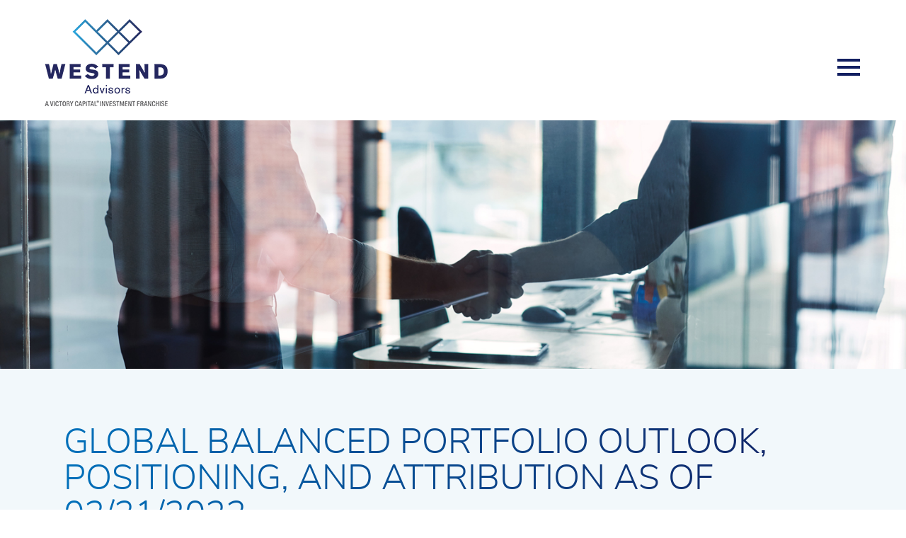

--- FILE ---
content_type: text/html; charset=UTF-8
request_url: https://www.westendadvisors.com/portfolios/global-balanced-portfolio-outlook-positioning-and-attribution-as-of-03-31-2023/
body_size: 11816
content:
<!DOCTYPE html>
<!--[if lt IE 7]>               <html class="no-js ie lt-ie9 lt-ie8 lt-ie7" lang="en-US"><![endif]-->
<!--[if IE 7]>                  <html class="no-js ie lt-ie9 lt-ie8" lang="en-US"><![endif]-->
<!--[if IE 8]>                  <html class="no-js ie lt-ie9" lang="en-US"><![endif]-->
<!--[if IE 9]>                  <html class="no-js ie lt-ie10" lang="en-US"><![endif]-->
<!--[if (gte IE 10)|!(IE)]><!--><html class="no-js" lang="en-US"><!--<![endif]-->
<head>
<meta http-equiv="content-type" content="text/html; charset=UTF-8" />
<!--[if IE]><meta http-equiv='X-UA-Compatible' content='IE=edge,chrome=1'><![endif]-->
<meta name="viewport" content="width=device-width, initial-scale=1.0 maximum-scale=1.0, user-scalable=yes">
<title>WestEnd Advisors &raquo; Global Balanced portfolio outlook, positioning, and attribution as of 03/31/2023</title>
	<link rel="icon" type="image/jpeg" href="https://www.westendadvisors.com/wp-content/uploads/2020/03/WEST0030_favicon.png" />
	<link rel="shortcut icon" type="image/jpeg" href="https://www.westendadvisors.com/wp-content/uploads/2020/03/WEST0030_favicon.png" />
<meta name='robots' content='max-image-preview:large' />
<link rel='dns-prefetch' href='//cdnjs.cloudflare.com' />
		<!-- This site uses the Google Analytics by MonsterInsights plugin v9.6.1 - Using Analytics tracking - https://www.monsterinsights.com/ -->
							<script src="//www.googletagmanager.com/gtag/js?id=G-X5L0BMQZKF"  data-cfasync="false" data-wpfc-render="false" type="text/javascript" async></script>
			<script data-cfasync="false" data-wpfc-render="false" type="text/javascript">
				var mi_version = '9.6.1';
				var mi_track_user = true;
				var mi_no_track_reason = '';
								var MonsterInsightsDefaultLocations = {"page_location":"https:\/\/www.westendadvisors.com\/portfolios\/global-balanced-portfolio-outlook-positioning-and-attribution-as-of-03-31-2023\/"};
								if ( typeof MonsterInsightsPrivacyGuardFilter === 'function' ) {
					var MonsterInsightsLocations = (typeof MonsterInsightsExcludeQuery === 'object') ? MonsterInsightsPrivacyGuardFilter( MonsterInsightsExcludeQuery ) : MonsterInsightsPrivacyGuardFilter( MonsterInsightsDefaultLocations );
				} else {
					var MonsterInsightsLocations = (typeof MonsterInsightsExcludeQuery === 'object') ? MonsterInsightsExcludeQuery : MonsterInsightsDefaultLocations;
				}

								var disableStrs = [
										'ga-disable-G-X5L0BMQZKF',
									];

				/* Function to detect opted out users */
				function __gtagTrackerIsOptedOut() {
					for (var index = 0; index < disableStrs.length; index++) {
						if (document.cookie.indexOf(disableStrs[index] + '=true') > -1) {
							return true;
						}
					}

					return false;
				}

				/* Disable tracking if the opt-out cookie exists. */
				if (__gtagTrackerIsOptedOut()) {
					for (var index = 0; index < disableStrs.length; index++) {
						window[disableStrs[index]] = true;
					}
				}

				/* Opt-out function */
				function __gtagTrackerOptout() {
					for (var index = 0; index < disableStrs.length; index++) {
						document.cookie = disableStrs[index] + '=true; expires=Thu, 31 Dec 2099 23:59:59 UTC; path=/';
						window[disableStrs[index]] = true;
					}
				}

				if ('undefined' === typeof gaOptout) {
					function gaOptout() {
						__gtagTrackerOptout();
					}
				}
								window.dataLayer = window.dataLayer || [];

				window.MonsterInsightsDualTracker = {
					helpers: {},
					trackers: {},
				};
				if (mi_track_user) {
					function __gtagDataLayer() {
						dataLayer.push(arguments);
					}

					function __gtagTracker(type, name, parameters) {
						if (!parameters) {
							parameters = {};
						}

						if (parameters.send_to) {
							__gtagDataLayer.apply(null, arguments);
							return;
						}

						if (type === 'event') {
														parameters.send_to = monsterinsights_frontend.v4_id;
							var hookName = name;
							if (typeof parameters['event_category'] !== 'undefined') {
								hookName = parameters['event_category'] + ':' + name;
							}

							if (typeof MonsterInsightsDualTracker.trackers[hookName] !== 'undefined') {
								MonsterInsightsDualTracker.trackers[hookName](parameters);
							} else {
								__gtagDataLayer('event', name, parameters);
							}
							
						} else {
							__gtagDataLayer.apply(null, arguments);
						}
					}

					__gtagTracker('js', new Date());
					__gtagTracker('set', {
						'developer_id.dZGIzZG': true,
											});
					if ( MonsterInsightsLocations.page_location ) {
						__gtagTracker('set', MonsterInsightsLocations);
					}
										__gtagTracker('config', 'G-X5L0BMQZKF', {"forceSSL":"true","link_attribution":"true"} );
															window.gtag = __gtagTracker;										(function () {
						/* https://developers.google.com/analytics/devguides/collection/analyticsjs/ */
						/* ga and __gaTracker compatibility shim. */
						var noopfn = function () {
							return null;
						};
						var newtracker = function () {
							return new Tracker();
						};
						var Tracker = function () {
							return null;
						};
						var p = Tracker.prototype;
						p.get = noopfn;
						p.set = noopfn;
						p.send = function () {
							var args = Array.prototype.slice.call(arguments);
							args.unshift('send');
							__gaTracker.apply(null, args);
						};
						var __gaTracker = function () {
							var len = arguments.length;
							if (len === 0) {
								return;
							}
							var f = arguments[len - 1];
							if (typeof f !== 'object' || f === null || typeof f.hitCallback !== 'function') {
								if ('send' === arguments[0]) {
									var hitConverted, hitObject = false, action;
									if ('event' === arguments[1]) {
										if ('undefined' !== typeof arguments[3]) {
											hitObject = {
												'eventAction': arguments[3],
												'eventCategory': arguments[2],
												'eventLabel': arguments[4],
												'value': arguments[5] ? arguments[5] : 1,
											}
										}
									}
									if ('pageview' === arguments[1]) {
										if ('undefined' !== typeof arguments[2]) {
											hitObject = {
												'eventAction': 'page_view',
												'page_path': arguments[2],
											}
										}
									}
									if (typeof arguments[2] === 'object') {
										hitObject = arguments[2];
									}
									if (typeof arguments[5] === 'object') {
										Object.assign(hitObject, arguments[5]);
									}
									if ('undefined' !== typeof arguments[1].hitType) {
										hitObject = arguments[1];
										if ('pageview' === hitObject.hitType) {
											hitObject.eventAction = 'page_view';
										}
									}
									if (hitObject) {
										action = 'timing' === arguments[1].hitType ? 'timing_complete' : hitObject.eventAction;
										hitConverted = mapArgs(hitObject);
										__gtagTracker('event', action, hitConverted);
									}
								}
								return;
							}

							function mapArgs(args) {
								var arg, hit = {};
								var gaMap = {
									'eventCategory': 'event_category',
									'eventAction': 'event_action',
									'eventLabel': 'event_label',
									'eventValue': 'event_value',
									'nonInteraction': 'non_interaction',
									'timingCategory': 'event_category',
									'timingVar': 'name',
									'timingValue': 'value',
									'timingLabel': 'event_label',
									'page': 'page_path',
									'location': 'page_location',
									'title': 'page_title',
									'referrer' : 'page_referrer',
								};
								for (arg in args) {
																		if (!(!args.hasOwnProperty(arg) || !gaMap.hasOwnProperty(arg))) {
										hit[gaMap[arg]] = args[arg];
									} else {
										hit[arg] = args[arg];
									}
								}
								return hit;
							}

							try {
								f.hitCallback();
							} catch (ex) {
							}
						};
						__gaTracker.create = newtracker;
						__gaTracker.getByName = newtracker;
						__gaTracker.getAll = function () {
							return [];
						};
						__gaTracker.remove = noopfn;
						__gaTracker.loaded = true;
						window['__gaTracker'] = __gaTracker;
					})();
									} else {
										console.log("");
					(function () {
						function __gtagTracker() {
							return null;
						}

						window['__gtagTracker'] = __gtagTracker;
						window['gtag'] = __gtagTracker;
					})();
									}
			</script>
				<!-- / Google Analytics by MonsterInsights -->
		<script type="text/javascript">
window._wpemojiSettings = {"baseUrl":"https:\/\/s.w.org\/images\/core\/emoji\/14.0.0\/72x72\/","ext":".png","svgUrl":"https:\/\/s.w.org\/images\/core\/emoji\/14.0.0\/svg\/","svgExt":".svg","source":{"concatemoji":"https:\/\/www.westendadvisors.com\/wp-includes\/js\/wp-emoji-release.min.js?ver=6.3.7"}};
/*! This file is auto-generated */
!function(i,n){var o,s,e;function c(e){try{var t={supportTests:e,timestamp:(new Date).valueOf()};sessionStorage.setItem(o,JSON.stringify(t))}catch(e){}}function p(e,t,n){e.clearRect(0,0,e.canvas.width,e.canvas.height),e.fillText(t,0,0);var t=new Uint32Array(e.getImageData(0,0,e.canvas.width,e.canvas.height).data),r=(e.clearRect(0,0,e.canvas.width,e.canvas.height),e.fillText(n,0,0),new Uint32Array(e.getImageData(0,0,e.canvas.width,e.canvas.height).data));return t.every(function(e,t){return e===r[t]})}function u(e,t,n){switch(t){case"flag":return n(e,"\ud83c\udff3\ufe0f\u200d\u26a7\ufe0f","\ud83c\udff3\ufe0f\u200b\u26a7\ufe0f")?!1:!n(e,"\ud83c\uddfa\ud83c\uddf3","\ud83c\uddfa\u200b\ud83c\uddf3")&&!n(e,"\ud83c\udff4\udb40\udc67\udb40\udc62\udb40\udc65\udb40\udc6e\udb40\udc67\udb40\udc7f","\ud83c\udff4\u200b\udb40\udc67\u200b\udb40\udc62\u200b\udb40\udc65\u200b\udb40\udc6e\u200b\udb40\udc67\u200b\udb40\udc7f");case"emoji":return!n(e,"\ud83e\udef1\ud83c\udffb\u200d\ud83e\udef2\ud83c\udfff","\ud83e\udef1\ud83c\udffb\u200b\ud83e\udef2\ud83c\udfff")}return!1}function f(e,t,n){var r="undefined"!=typeof WorkerGlobalScope&&self instanceof WorkerGlobalScope?new OffscreenCanvas(300,150):i.createElement("canvas"),a=r.getContext("2d",{willReadFrequently:!0}),o=(a.textBaseline="top",a.font="600 32px Arial",{});return e.forEach(function(e){o[e]=t(a,e,n)}),o}function t(e){var t=i.createElement("script");t.src=e,t.defer=!0,i.head.appendChild(t)}"undefined"!=typeof Promise&&(o="wpEmojiSettingsSupports",s=["flag","emoji"],n.supports={everything:!0,everythingExceptFlag:!0},e=new Promise(function(e){i.addEventListener("DOMContentLoaded",e,{once:!0})}),new Promise(function(t){var n=function(){try{var e=JSON.parse(sessionStorage.getItem(o));if("object"==typeof e&&"number"==typeof e.timestamp&&(new Date).valueOf()<e.timestamp+604800&&"object"==typeof e.supportTests)return e.supportTests}catch(e){}return null}();if(!n){if("undefined"!=typeof Worker&&"undefined"!=typeof OffscreenCanvas&&"undefined"!=typeof URL&&URL.createObjectURL&&"undefined"!=typeof Blob)try{var e="postMessage("+f.toString()+"("+[JSON.stringify(s),u.toString(),p.toString()].join(",")+"));",r=new Blob([e],{type:"text/javascript"}),a=new Worker(URL.createObjectURL(r),{name:"wpTestEmojiSupports"});return void(a.onmessage=function(e){c(n=e.data),a.terminate(),t(n)})}catch(e){}c(n=f(s,u,p))}t(n)}).then(function(e){for(var t in e)n.supports[t]=e[t],n.supports.everything=n.supports.everything&&n.supports[t],"flag"!==t&&(n.supports.everythingExceptFlag=n.supports.everythingExceptFlag&&n.supports[t]);n.supports.everythingExceptFlag=n.supports.everythingExceptFlag&&!n.supports.flag,n.DOMReady=!1,n.readyCallback=function(){n.DOMReady=!0}}).then(function(){return e}).then(function(){var e;n.supports.everything||(n.readyCallback(),(e=n.source||{}).concatemoji?t(e.concatemoji):e.wpemoji&&e.twemoji&&(t(e.twemoji),t(e.wpemoji)))}))}((window,document),window._wpemojiSettings);
</script>
<style type="text/css">
img.wp-smiley,
img.emoji {
	display: inline !important;
	border: none !important;
	box-shadow: none !important;
	height: 1em !important;
	width: 1em !important;
	margin: 0 0.07em !important;
	vertical-align: -0.1em !important;
	background: none !important;
	padding: 0 !important;
}
</style>
	<link rel='stylesheet' id='wp-block-library-css' href='https://www.westendadvisors.com/wp-includes/css/dist/block-library/style.min.css?ver=6.3.7' type='text/css' media='all' />
<style id='classic-theme-styles-inline-css' type='text/css'>
/*! This file is auto-generated */
.wp-block-button__link{color:#fff;background-color:#32373c;border-radius:9999px;box-shadow:none;text-decoration:none;padding:calc(.667em + 2px) calc(1.333em + 2px);font-size:1.125em}.wp-block-file__button{background:#32373c;color:#fff;text-decoration:none}
</style>
<style id='global-styles-inline-css' type='text/css'>
body{--wp--preset--color--black: #000000;--wp--preset--color--cyan-bluish-gray: #abb8c3;--wp--preset--color--white: #ffffff;--wp--preset--color--pale-pink: #f78da7;--wp--preset--color--vivid-red: #cf2e2e;--wp--preset--color--luminous-vivid-orange: #ff6900;--wp--preset--color--luminous-vivid-amber: #fcb900;--wp--preset--color--light-green-cyan: #7bdcb5;--wp--preset--color--vivid-green-cyan: #00d084;--wp--preset--color--pale-cyan-blue: #8ed1fc;--wp--preset--color--vivid-cyan-blue: #0693e3;--wp--preset--color--vivid-purple: #9b51e0;--wp--preset--gradient--vivid-cyan-blue-to-vivid-purple: linear-gradient(135deg,rgba(6,147,227,1) 0%,rgb(155,81,224) 100%);--wp--preset--gradient--light-green-cyan-to-vivid-green-cyan: linear-gradient(135deg,rgb(122,220,180) 0%,rgb(0,208,130) 100%);--wp--preset--gradient--luminous-vivid-amber-to-luminous-vivid-orange: linear-gradient(135deg,rgba(252,185,0,1) 0%,rgba(255,105,0,1) 100%);--wp--preset--gradient--luminous-vivid-orange-to-vivid-red: linear-gradient(135deg,rgba(255,105,0,1) 0%,rgb(207,46,46) 100%);--wp--preset--gradient--very-light-gray-to-cyan-bluish-gray: linear-gradient(135deg,rgb(238,238,238) 0%,rgb(169,184,195) 100%);--wp--preset--gradient--cool-to-warm-spectrum: linear-gradient(135deg,rgb(74,234,220) 0%,rgb(151,120,209) 20%,rgb(207,42,186) 40%,rgb(238,44,130) 60%,rgb(251,105,98) 80%,rgb(254,248,76) 100%);--wp--preset--gradient--blush-light-purple: linear-gradient(135deg,rgb(255,206,236) 0%,rgb(152,150,240) 100%);--wp--preset--gradient--blush-bordeaux: linear-gradient(135deg,rgb(254,205,165) 0%,rgb(254,45,45) 50%,rgb(107,0,62) 100%);--wp--preset--gradient--luminous-dusk: linear-gradient(135deg,rgb(255,203,112) 0%,rgb(199,81,192) 50%,rgb(65,88,208) 100%);--wp--preset--gradient--pale-ocean: linear-gradient(135deg,rgb(255,245,203) 0%,rgb(182,227,212) 50%,rgb(51,167,181) 100%);--wp--preset--gradient--electric-grass: linear-gradient(135deg,rgb(202,248,128) 0%,rgb(113,206,126) 100%);--wp--preset--gradient--midnight: linear-gradient(135deg,rgb(2,3,129) 0%,rgb(40,116,252) 100%);--wp--preset--font-size--small: 13px;--wp--preset--font-size--medium: 20px;--wp--preset--font-size--large: 36px;--wp--preset--font-size--x-large: 42px;--wp--preset--spacing--20: 0.44rem;--wp--preset--spacing--30: 0.67rem;--wp--preset--spacing--40: 1rem;--wp--preset--spacing--50: 1.5rem;--wp--preset--spacing--60: 2.25rem;--wp--preset--spacing--70: 3.38rem;--wp--preset--spacing--80: 5.06rem;--wp--preset--shadow--natural: 6px 6px 9px rgba(0, 0, 0, 0.2);--wp--preset--shadow--deep: 12px 12px 50px rgba(0, 0, 0, 0.4);--wp--preset--shadow--sharp: 6px 6px 0px rgba(0, 0, 0, 0.2);--wp--preset--shadow--outlined: 6px 6px 0px -3px rgba(255, 255, 255, 1), 6px 6px rgba(0, 0, 0, 1);--wp--preset--shadow--crisp: 6px 6px 0px rgba(0, 0, 0, 1);}:where(.is-layout-flex){gap: 0.5em;}:where(.is-layout-grid){gap: 0.5em;}body .is-layout-flow > .alignleft{float: left;margin-inline-start: 0;margin-inline-end: 2em;}body .is-layout-flow > .alignright{float: right;margin-inline-start: 2em;margin-inline-end: 0;}body .is-layout-flow > .aligncenter{margin-left: auto !important;margin-right: auto !important;}body .is-layout-constrained > .alignleft{float: left;margin-inline-start: 0;margin-inline-end: 2em;}body .is-layout-constrained > .alignright{float: right;margin-inline-start: 2em;margin-inline-end: 0;}body .is-layout-constrained > .aligncenter{margin-left: auto !important;margin-right: auto !important;}body .is-layout-constrained > :where(:not(.alignleft):not(.alignright):not(.alignfull)){max-width: var(--wp--style--global--content-size);margin-left: auto !important;margin-right: auto !important;}body .is-layout-constrained > .alignwide{max-width: var(--wp--style--global--wide-size);}body .is-layout-flex{display: flex;}body .is-layout-flex{flex-wrap: wrap;align-items: center;}body .is-layout-flex > *{margin: 0;}body .is-layout-grid{display: grid;}body .is-layout-grid > *{margin: 0;}:where(.wp-block-columns.is-layout-flex){gap: 2em;}:where(.wp-block-columns.is-layout-grid){gap: 2em;}:where(.wp-block-post-template.is-layout-flex){gap: 1.25em;}:where(.wp-block-post-template.is-layout-grid){gap: 1.25em;}.has-black-color{color: var(--wp--preset--color--black) !important;}.has-cyan-bluish-gray-color{color: var(--wp--preset--color--cyan-bluish-gray) !important;}.has-white-color{color: var(--wp--preset--color--white) !important;}.has-pale-pink-color{color: var(--wp--preset--color--pale-pink) !important;}.has-vivid-red-color{color: var(--wp--preset--color--vivid-red) !important;}.has-luminous-vivid-orange-color{color: var(--wp--preset--color--luminous-vivid-orange) !important;}.has-luminous-vivid-amber-color{color: var(--wp--preset--color--luminous-vivid-amber) !important;}.has-light-green-cyan-color{color: var(--wp--preset--color--light-green-cyan) !important;}.has-vivid-green-cyan-color{color: var(--wp--preset--color--vivid-green-cyan) !important;}.has-pale-cyan-blue-color{color: var(--wp--preset--color--pale-cyan-blue) !important;}.has-vivid-cyan-blue-color{color: var(--wp--preset--color--vivid-cyan-blue) !important;}.has-vivid-purple-color{color: var(--wp--preset--color--vivid-purple) !important;}.has-black-background-color{background-color: var(--wp--preset--color--black) !important;}.has-cyan-bluish-gray-background-color{background-color: var(--wp--preset--color--cyan-bluish-gray) !important;}.has-white-background-color{background-color: var(--wp--preset--color--white) !important;}.has-pale-pink-background-color{background-color: var(--wp--preset--color--pale-pink) !important;}.has-vivid-red-background-color{background-color: var(--wp--preset--color--vivid-red) !important;}.has-luminous-vivid-orange-background-color{background-color: var(--wp--preset--color--luminous-vivid-orange) !important;}.has-luminous-vivid-amber-background-color{background-color: var(--wp--preset--color--luminous-vivid-amber) !important;}.has-light-green-cyan-background-color{background-color: var(--wp--preset--color--light-green-cyan) !important;}.has-vivid-green-cyan-background-color{background-color: var(--wp--preset--color--vivid-green-cyan) !important;}.has-pale-cyan-blue-background-color{background-color: var(--wp--preset--color--pale-cyan-blue) !important;}.has-vivid-cyan-blue-background-color{background-color: var(--wp--preset--color--vivid-cyan-blue) !important;}.has-vivid-purple-background-color{background-color: var(--wp--preset--color--vivid-purple) !important;}.has-black-border-color{border-color: var(--wp--preset--color--black) !important;}.has-cyan-bluish-gray-border-color{border-color: var(--wp--preset--color--cyan-bluish-gray) !important;}.has-white-border-color{border-color: var(--wp--preset--color--white) !important;}.has-pale-pink-border-color{border-color: var(--wp--preset--color--pale-pink) !important;}.has-vivid-red-border-color{border-color: var(--wp--preset--color--vivid-red) !important;}.has-luminous-vivid-orange-border-color{border-color: var(--wp--preset--color--luminous-vivid-orange) !important;}.has-luminous-vivid-amber-border-color{border-color: var(--wp--preset--color--luminous-vivid-amber) !important;}.has-light-green-cyan-border-color{border-color: var(--wp--preset--color--light-green-cyan) !important;}.has-vivid-green-cyan-border-color{border-color: var(--wp--preset--color--vivid-green-cyan) !important;}.has-pale-cyan-blue-border-color{border-color: var(--wp--preset--color--pale-cyan-blue) !important;}.has-vivid-cyan-blue-border-color{border-color: var(--wp--preset--color--vivid-cyan-blue) !important;}.has-vivid-purple-border-color{border-color: var(--wp--preset--color--vivid-purple) !important;}.has-vivid-cyan-blue-to-vivid-purple-gradient-background{background: var(--wp--preset--gradient--vivid-cyan-blue-to-vivid-purple) !important;}.has-light-green-cyan-to-vivid-green-cyan-gradient-background{background: var(--wp--preset--gradient--light-green-cyan-to-vivid-green-cyan) !important;}.has-luminous-vivid-amber-to-luminous-vivid-orange-gradient-background{background: var(--wp--preset--gradient--luminous-vivid-amber-to-luminous-vivid-orange) !important;}.has-luminous-vivid-orange-to-vivid-red-gradient-background{background: var(--wp--preset--gradient--luminous-vivid-orange-to-vivid-red) !important;}.has-very-light-gray-to-cyan-bluish-gray-gradient-background{background: var(--wp--preset--gradient--very-light-gray-to-cyan-bluish-gray) !important;}.has-cool-to-warm-spectrum-gradient-background{background: var(--wp--preset--gradient--cool-to-warm-spectrum) !important;}.has-blush-light-purple-gradient-background{background: var(--wp--preset--gradient--blush-light-purple) !important;}.has-blush-bordeaux-gradient-background{background: var(--wp--preset--gradient--blush-bordeaux) !important;}.has-luminous-dusk-gradient-background{background: var(--wp--preset--gradient--luminous-dusk) !important;}.has-pale-ocean-gradient-background{background: var(--wp--preset--gradient--pale-ocean) !important;}.has-electric-grass-gradient-background{background: var(--wp--preset--gradient--electric-grass) !important;}.has-midnight-gradient-background{background: var(--wp--preset--gradient--midnight) !important;}.has-small-font-size{font-size: var(--wp--preset--font-size--small) !important;}.has-medium-font-size{font-size: var(--wp--preset--font-size--medium) !important;}.has-large-font-size{font-size: var(--wp--preset--font-size--large) !important;}.has-x-large-font-size{font-size: var(--wp--preset--font-size--x-large) !important;}
.wp-block-navigation a:where(:not(.wp-element-button)){color: inherit;}
:where(.wp-block-post-template.is-layout-flex){gap: 1.25em;}:where(.wp-block-post-template.is-layout-grid){gap: 1.25em;}
:where(.wp-block-columns.is-layout-flex){gap: 2em;}:where(.wp-block-columns.is-layout-grid){gap: 2em;}
.wp-block-pullquote{font-size: 1.5em;line-height: 1.6;}
</style>
<link rel='stylesheet' id='contact-form-7-css' href='https://www.westendadvisors.com/wp-content/plugins/contact-form-7/includes/css/styles.css?ver=5.9.6' type='text/css' media='all' />
<link rel='stylesheet' id='ws-general-style-css' href='https://www.westendadvisors.com/wp-content/themes/westend/style.css?ver=6.3.7' type='text/css' media='all' />
<link rel='stylesheet' id='ws-vendor-styles-css' href='https://www.westendadvisors.com/wp-content/themes/westend/css/vendor.min.css?ver=6.3.7' type='text/css' media='all' />
<link rel='stylesheet' id='ws-styles-css' href='https://www.westendadvisors.com/wp-content/themes/westend/css/style.css?ver=1.0.3' type='text/css' media='all' />
<link rel='stylesheet' id='ws-styles-tmp-css' href='https://www.westendadvisors.com/wp-content/themes/westend/css/style-tmp.css?ver=1.0.1' type='text/css' media='all' />
<script type='text/javascript' src='https://www.westendadvisors.com/wp-content/plugins/google-analytics-for-wordpress/assets/js/frontend-gtag.min.js?ver=9.6.1' id='monsterinsights-frontend-script-js' async data-wp-strategy='async'></script>
<script data-cfasync="false" data-wpfc-render="false" type="text/javascript" id='monsterinsights-frontend-script-js-extra'>/* <![CDATA[ */
var monsterinsights_frontend = {"js_events_tracking":"true","download_extensions":"doc,pdf,ppt,zip,xls,docx,pptx,xlsx","inbound_paths":"[]","home_url":"https:\/\/www.westendadvisors.com","hash_tracking":"false","v4_id":"G-X5L0BMQZKF"};/* ]]> */
</script>
<script type='text/javascript' src='https://www.westendadvisors.com/wp-content/themes/westend/js/jquery.min.js?ver=6.3.7' id='jquery-js'></script>
<link rel="https://api.w.org/" href="https://www.westendadvisors.com/wp-json/" /><link rel="alternate" type="application/json" href="https://www.westendadvisors.com/wp-json/wp/v2/portfolios/1454" /><link rel="EditURI" type="application/rsd+xml" title="RSD" href="https://www.westendadvisors.com/xmlrpc.php?rsd" />
<meta name="generator" content="WordPress 6.3.7" />
<link rel="canonical" href="https://www.westendadvisors.com/portfolios/global-balanced-portfolio-outlook-positioning-and-attribution-as-of-03-31-2023/" />
<link rel='shortlink' href='https://www.westendadvisors.com/?p=1454' />
<link rel="alternate" type="application/json+oembed" href="https://www.westendadvisors.com/wp-json/oembed/1.0/embed?url=https%3A%2F%2Fwww.westendadvisors.com%2Fportfolios%2Fglobal-balanced-portfolio-outlook-positioning-and-attribution-as-of-03-31-2023%2F" />
<link rel="alternate" type="text/xml+oembed" href="https://www.westendadvisors.com/wp-json/oembed/1.0/embed?url=https%3A%2F%2Fwww.westendadvisors.com%2Fportfolios%2Fglobal-balanced-portfolio-outlook-positioning-and-attribution-as-of-03-31-2023%2F&#038;format=xml" />

<link href="https://www.westendadvisors.com/wp-content/themes/westend/style.css" rel="stylesheet" type="text/css" media="all" />
<style type="text/css">
    section.section-content{opacity: 0};
</style>
</head>
<body class="portfolios-template-default single single-portfolios postid-1454">

<main class="section-main">

    <header class="header">
        <div class="header-wrap">

            <div class="header-left clearfix">
	                            <div class="header-logo">
                    <a href="https://www.westendadvisors.com"><img src="https://www.westendadvisors.com/wp-content/uploads/2020/01/westend-logo-180x128-2.png" alt="WestEnd Advisors Home Landing Page Button" class="logo-full hide-mobile"><img src="https://www.westendadvisors.com/wp-content/uploads/2020/01/header-logo-mob.png" alt="" class="show-mobile"></a>
                </div>
                            </div><!-- .header-left -->

            <div class="header-right clearfix">
				                    <div class="header-menu">
                        <button type="button" class="header-nav-btn" data-toggle='{"el": "body", "this": true,"class": "menu-opened"}'>
                            <span></span><span></span><span></span><span></span><span></span><span></span>
                        </button>
                    </div>
				            </div><!-- .header-right -->

	                        <div class="header-menu-block">
                    <div class="header-menu-inner">
                        <ul id="menu-header-menu" class="menu"><li id="menu-item-585" class="show-mobile menu-item menu-item-type-post_type menu-item-object-page menu-item-home menu-item-585"><a href="https://www.westendadvisors.com/">Home</a></li>
<li id="menu-item-31" class="menu-item menu-item-type-post_type menu-item-object-page menu-item-31"><a href="https://www.westendadvisors.com/approach/">Approach</a></li>
<li id="menu-item-32" class="show-mobile menu-item menu-item-type-post_type menu-item-object-page menu-item-has-children menu-item-32"><a href="https://www.westendadvisors.com/strategy/">Strategies</a>
<ul class="sub-menu">
	<li id="menu-item-214" class="menu-item menu-item-type-custom menu-item-object-custom menu-item-214"><a href="/strategy/#us-sector">U.S. Sector</a></li>
	<li id="menu-item-2083" class="menu-item menu-item-type-custom menu-item-object-custom menu-item-2083"><a href="/strategy/#us-sector-index">U.S. Sector Index</a></li>
	<li id="menu-item-1882" class="menu-item menu-item-type-custom menu-item-object-custom menu-item-1882"><a href="/strategy/#us-balanced">U.S. Balanced</a></li>
	<li id="menu-item-211" class="menu-item menu-item-type-custom menu-item-object-custom menu-item-211"><a href="/strategy/#global-equity">Global Equity</a></li>
	<li id="menu-item-212" class="menu-item menu-item-type-custom menu-item-object-custom menu-item-212"><a href="/strategy/#global-balanced">Global Balanced</a></li>
	<li id="menu-item-213" class="menu-item menu-item-type-custom menu-item-object-custom menu-item-213"><a href="/strategy/#global-conservative">Global Conservative</a></li>
	<li id="menu-item-1446" class="menu-item menu-item-type-custom menu-item-object-custom menu-item-1446"><a href="/strategy/#multi-asset">Multi-Asset</a></li>
	<li id="menu-item-215" class="menu-item menu-item-type-custom menu-item-object-custom menu-item-215"><a href="/strategy/#large-cap-core-equity">Large-Cap Core Equity</a></li>
</ul>
</li>
<li id="menu-item-33" class="menu-item menu-item-type-post_type menu-item-object-page menu-item-33"><a href="https://www.westendadvisors.com/insights/">Insights</a></li>
<li id="menu-item-34" class="menu-item menu-item-type-post_type menu-item-object-page menu-item-34"><a href="https://www.westendadvisors.com/our-team/">Our Team</a></li>
<li id="menu-item-35" class="menu-item menu-item-type-post_type menu-item-object-page menu-item-35"><a href="https://www.westendadvisors.com/contact/">Contact</a></li>
</ul><ul id="menu-header-menu-2" class="menu"><li id="menu-item-41" class="hide-mobile menu-item menu-item-type-post_type menu-item-object-page menu-item-has-children menu-item-41"><a href="https://www.westendadvisors.com/strategy/">Strategies</a>
<ul class="sub-menu">
	<li id="menu-item-219" class="menu-item menu-item-type-custom menu-item-object-custom menu-item-219"><a href="/strategy/#us-sector">U.S. Sector</a></li>
	<li id="menu-item-2084" class="menu-item menu-item-type-custom menu-item-object-custom menu-item-2084"><a href="/strategy/#us-sector-index">U.S. Sector Index</a></li>
	<li id="menu-item-1883" class="menu-item menu-item-type-custom menu-item-object-custom menu-item-1883"><a href="/strategy/#us-balanced">U.S. Balanced</a></li>
	<li id="menu-item-216" class="menu-item menu-item-type-custom menu-item-object-custom menu-item-216"><a href="/strategy/#global-equity">Global Equity</a></li>
	<li id="menu-item-217" class="menu-item menu-item-type-custom menu-item-object-custom menu-item-217"><a href="/strategy/#global-balanced">Global Balanced</a></li>
	<li id="menu-item-218" class="menu-item menu-item-type-custom menu-item-object-custom menu-item-218"><a href="/strategy/#global-conservative">Global Conservative</a></li>
	<li id="menu-item-1447" class="menu-item menu-item-type-custom menu-item-object-custom menu-item-1447"><a href="/strategy/#multi-asset">Multi-Asset</a></li>
	<li id="menu-item-220" class="menu-item menu-item-type-custom menu-item-object-custom menu-item-220"><a href="/strategy/#large-cap-core-equity">Large-Cap Core Equity</a></li>
</ul>
</li>
</ul>                    </div>
                </div><!-- .header-menu-block -->
			        </div>
    </header><!-- .header -->

    <section class="section-content">
        <div class="page-head-box">
<div class="page-head-wrap" style="overflow:hidden;">
<div class="page-head empty" style="background-image: url(https://www.westendadvisors.com/wp-content/uploads/2020/02/GettyImages-909472406_resize.jpg);">
	</div>
</div>
</div>
<!-- .page-head -->

		<div class="page-head-copy">
			<div class="wrapper">
				<h1>Global Balanced portfolio outlook, positioning, and attribution as of 03/31/2023</h1>			</div>
		</div><!-- .page-head-copy -->

		<div class="wrapper">
            <div class="col-left">
                <p class="single-str-date">March 31, 2023</p>
<p><strong>Outlook</strong></p>
<ul>
<li>We see continued risk of slowing economic activity tied, in part, to the Fed’s aggressive monetary tightening, and elevated stress in the U.S. financial system resulting, in part, from aggressive monetary policy has exacerbated the late-cycle challenges to growth.</li>
<li>While headline data for some areas of the global economy remain sound, such as the U.S. employment and consumption, leading areas of the job market and reduced consumer savings suggest to us that the full impact of the Fed’s rate hiking cycle has yet to be felt.</li>
<li>We expect earnings growth to vary significantly across U.S. sectors in 2023, as is typical when risk of recession is elevated, and we believe sector allocation will be key to investment outcomes in the coming quarters.</li>
<li>Internationally, as global economic growth slows, we believe Europe still faces significant risks from monetary and fiscal tightening with a lower savings cushion to support consumers, and we expect slowing growth to present headwinds for economically cyclical emerging markets, while we see developed Asia as a relative bright spot.</li>
<li>While risks to equities have increased, risks to fixed income have diminished, in our view, following the sharp rise in interest rates last year, as slowing economic growth and a likely easing of inflation should reduce upward pressure on intermediate and longer-term interest rates, and a Fed-induced slowdown could ultimately push down longer-term interest rates.</li>
</ul>
<p><strong>Portfolio Positioning</strong></p>
<ul>
<li>We are avoiding early-phase cyclical U.S. sectors and, instead, are emphasizing sectors that we expect will see less deceleration in earnings and less margin degradation as economic growth slows.</li>
<li>We have continued to add to late-phase U.S. sector exposure, with overweights of Health Care, Consumer Staples, and Utilities.</li>
<li>We maintain allocations to the U.S. Information Technology and Communication Services sectors, which we believe are attractive at this stage of the cycle given their lower revenue volatility and more secular-oriented growth profiles versus more cyclical sectors.</li>
<li>We remain underweight to international equities, as a whole, including underweights of Europe and emerging markets, but we maintain an overweight of developed Asia, where we see the greatest potential for economic resilience abroad.</li>
<li>Seeing reduced risk to fixed income returns, and late economic cycle risks to equities, we have increased our overweight of fixed income and, within fixed income, we are emphasizing longer-term securities that should benefit from declining long-term interest rates, and we have increased Treasury exposure over the past year, which we believe could benefit amid a flight to perceived safe assets.</li>
</ul>
<h3>Q1 Attribution</h3>
<div class="str-list-wr">
	<div class="str-list-left">
		<p class="list-group-title">Positive Contributors:</p>		<p class="list-title">Overweight</p>					<ul>
				<li>U.S. Communication Services Equities</li>					</ul>
				<p class="list-title">Underweight</p>					<ul>
				<li>U.S. Financials Equities</li><li>U.S. Energy Equities</li>					</ul>
					</div>
	<div class="str-list-right">
		<p class="list-group-title">Negative Contributors:</p>		<p class="list-title">Overweight</p>					<ul>
						<li>U.S. Health Care Equities</li><li>U.S. Utilities Equities</li><li>U.S. Consumer Staples Equities</li>					</ul>
					</div>
</div>
					<div class="str-bottom-text">
						<p>Attribution Analysis is relative to the Global Balanced benchmark and was current as of the date specified in this presentation. A complete attribution report is available upon request. </p><p>The most recent complete presentation can be viewed <a href="https://www.westendadvisors.com/wp-content/uploads/2020/01/WEA-Global-Balanced-Strategy-PRES-Q4-2025.pdf" target="_blank"><strong>here</strong></a>.</p><p>Any portfolio characteristics, including position sizes and sector allocations among others, are generally averages and are for illustrative purposes only and do not reflect the investments of an actual portfolio unless otherwise noted. The investment guidelines of an actual portfolio may permit or restrict investments that are materially different in size, nature and risk from those shown. The investment processes, research processes or risk processes shown herein are for informational purposes to demonstrate an overview of the process. Such processes may differ by product, client mandate or market conditions. Portfolios that are concentrated in a specific sector or industry may be subject to a higher degree of market risk than a portfolio whose investments are more diversified.</p>
<p>Holdings, Sector Weightings and Portfolio Characteristics were current as of the date specified in this presentation. The listing of particular securities should not be considered a recommendation to purchase or sell these securities. While these securities were among WestEnd Advisors’ Global Balanced holdings at the time this material was assembled, holdings will change over time. There can be no assurance that the securities remain in the portfolio or that other securities have not been purchased. It should not be assumed that recommendations made in the future will be profitable or will equal the performance of the securities presently in the portfolio. Individual clients’ portfolios may vary. Upon request, WestEnd Advisors will provide a list of all recommendations for the prior year.</p>
					</div>
                            </div>

			                <div class="col-right">
	                <div class="col-right-inner">
	                    	                        <div class="col-right-item">
	                            <h5>Portfolio outlook, positioning, and attribution</h5>
	                            <ul>
			                        	                                    <li><a href="https://www.westendadvisors.com/portfolios/global-balanced-portfolio-outlook-positioning-and-attribution-as-of-09-30-2025/">09/30/2025</a></li>
			                        	                                    <li><a href="https://www.westendadvisors.com/portfolios/global-balanced-portfolio-outlook-positioning-and-attribution-as-of-06-30-2025/">06/30/2025</a></li>
			                        	                                    <li><a href="https://www.westendadvisors.com/portfolios/global-balanced-portfolio-outlook-positioning-and-attribution-as-of-03-31-2025/">03/31/2025</a></li>
			                        	                                    <li><a href="https://www.westendadvisors.com/portfolios/global-balanced-portfolio-outlook-positioning-and-attribution-as-of-12-31-2024/">12/31/2024</a></li>
			                        	                            </ul>
	                        </div>
	                        	                        <div class="col-right-item">
	                            <h5>Portfolio positioning intra-quarter</h5>
	                            <ul>
	                                	                                    <li><a href="https://www.westendadvisors.com/portfolios/global-balanced-portfolio-positioning-intra-quarter-update-as-of-11-20-2025/">11/20/2025</a></li>
	                                	                                    <li><a href="https://www.westendadvisors.com/portfolios/global-balanced-portfolio-positioning-intra-quarter-update-as-of-11-06-2025/">11/06/2025</a></li>
	                                	                                    <li><a href="https://www.westendadvisors.com/portfolios/global-balanced-portfolio-positioning-intra-quarter-update-as-of-08-15-2025/">08/15/2025</a></li>
	                                	                                    <li><a href="https://www.westendadvisors.com/portfolios/global-balanced-portfolio-positioning-intra-quarter-update-as-of-07-10-2025/">07/10/2025</a></li>
	                                	                            </ul>
	                        </div>
	                    	                </div>
	            </div>
					</div>
	    </section><!-- .section-content -->

</main><!-- .section-main -->

<div class="contact-block">
    <div class="wrapper">
        <div class="contact-content">
            <h6>Connect with us</h6>
            <p>To learn more about how our proprietary sector-based approach can help you in meeting your investment objectives, please call us at <a href="tel:8885009025"><strong>888.500.9025</strong></a>, or email us at <a href="mailto:info@westendadvisors.com"><strong>info@westendadvisors.com</strong></a>.</p>
        </div>
    </div>
</div><!-- .contact-block -->

<footer class="footer">
	<div class="footer-disclosure">
	         <div>
            <p>WestEnd Advisors, LLC (“WestEnd”), an SEC-registered investment adviser, operates as an autonomous Victory Capital® Investment Franchise. WestEnd’s active principals are responsible for managing the firm and its day-to-day operations. Registration of an investment adviser does not imply any level of skill or training. WestEnd manages equity securities for individual, institutional and wrap clients.</p>
        </div>
        	</div>
	
    <div class="footer-top">
        <div class="footer-top-left">
                        <div class="footer-logo">
                <a href="https://www.westendadvisors.com"><img src="https://www.westendadvisors.com/wp-content/uploads/2020/01/westend-logo-180x128-2.png" alt="WestEnd Advisors Home Landing Page Button"></a>
            </div>
                    </div>
        <div class="footer-top-right">
	                </div>
    </div><!-- .footer-top -->

    <div class="footer-btm">
	    <div class="footer-btm-menu"><ul id="menu-footer-menu" class="menu"><li id="menu-item-852" class="menu-item menu-item-type-custom menu-item-object-custom menu-item-852"><a href="https://www.westendadvisors.com/wp-content/uploads/2024/01/WestEnd-Advisors-LLC-CRS-1.30.2024-ADA-Compliant.pdf">Customer Relationship Summary</a></li>
<li id="menu-item-110" class="menu-item menu-item-type-custom menu-item-object-custom menu-item-110"><a target="_blank" rel="noopener" href="https://www.westendadvisors.com/wp-content/uploads/2025/02/WestEnd-Advisors-LLC-Proxy-Voting-Policies-and-Procedures.pdf">Proxy Voting</a></li>
<li id="menu-item-111" class="menu-item menu-item-type-custom menu-item-object-custom menu-item-111"><a target="_blank" rel="noopener" href="https://www.westendadvisors.com/wp-content/uploads/2025/02/WEA-Privacy-Policy-01.2025.pdf">Privacy Policy</a></li>
<li id="menu-item-112" class="menu-item menu-item-type-custom menu-item-object-custom menu-item-112"><a target="_blank" rel="noopener" href="https://www.westendadvisors.com/wp-content/uploads/2025/08/WestEnd-Advisors-LLC-2A-2B-8.1.2025.pdf">Form ADV</a></li>
<li id="menu-item-362" class="menu-item menu-item-type-post_type menu-item-object-page menu-item-362"><a href="https://www.westendadvisors.com/disclaimer/">Disclaimer</a></li>
</ul></div>	            <div class="footer-btm-address">
            <p>1001 Morehead Square Drive, Suite 600 <span class="hide-tablet">| </span>Charlotte, North Carolina 28203</p>
        </div>
            </div>
    <div class="footer-copyright">
        <p>&copy; Copyright 2026, WestEnd Advisors</p>
    </div>

</footer><!-- .footer -->

<script type='text/javascript' src='https://www.westendadvisors.com/wp-content/plugins/contact-form-7/includes/swv/js/index.js?ver=5.9.6' id='swv-js'></script>
<script type='text/javascript' id='contact-form-7-js-extra'>
/* <![CDATA[ */
var wpcf7 = {"api":{"root":"https:\/\/www.westendadvisors.com\/wp-json\/","namespace":"contact-form-7\/v1"}};
/* ]]> */
</script>
<script type='text/javascript' src='https://www.westendadvisors.com/wp-content/plugins/contact-form-7/includes/js/index.js?ver=5.9.6' id='contact-form-7-js'></script>
<script type='text/javascript' src='https://cdnjs.cloudflare.com/ajax/libs/gsap/2.1.3/TweenMax.min.js?ver=6.3.7' id='ws-time-line-max-js'></script>
<script type='text/javascript' src='https://cdnjs.cloudflare.com/ajax/libs/ScrollMagic/2.0.7/ScrollMagic.min.js?ver=6.3.7' id='ws-scroll-magic-js'></script>
<script type='text/javascript' src='https://cdnjs.cloudflare.com/ajax/libs/ScrollMagic/2.0.7/plugins/jquery.ScrollMagic.min.js?ver=6.3.7' id='ws-scroll-magic-j-js'></script>
<script type='text/javascript' src='https://cdnjs.cloudflare.com/ajax/libs/ScrollMagic/2.0.7/plugins/animation.gsap.min.js?ver=6.3.7' id='ws-animation-gsap-js'></script>
<script type='text/javascript' src='https://cdnjs.cloudflare.com/ajax/libs/ScrollMagic/2.0.7/plugins/debug.addIndicators.min.js?ver=6.3.7' id='ws-debug-animate-js'></script>
<script type='text/javascript' id='ws-scripts-js-extra'>
/* <![CDATA[ */
var themeData = {"homeUrl":"https:\/\/www.westendadvisors.com","templateUrl":"https:\/\/www.westendadvisors.com\/wp-content\/themes\/westend","adminAjax":"https:\/\/www.westendadvisors.com\/wp-admin\/admin-ajax.php"};
/* ]]> */
</script>
<script type='text/javascript' src='https://www.westendadvisors.com/wp-content/themes/westend/js/script.js?ver=6.3.7' id='ws-scripts-js'></script>
<!--[if IE]>
<script src="https://cdnjs.cloudflare.com/ajax/libs/html5shiv/3.7.3/html5shiv.min.js"></script>
<![endif]-->

</body>
</html>

--- FILE ---
content_type: text/css
request_url: https://www.westendadvisors.com/wp-content/themes/westend/style.css?ver=6.3.7
body_size: -293
content:
/*
    Theme Name: Westend
 */
@media screen and (min-width:768px) {
.header {
    height: 170px;
	padding: 25px 60px;
}
.header-logo a {
    height: 133px;
}
.fixed-header .header-logo a {
    transform: translateX(0);
}
.header-logo a::after {
    top: 53px!important;
}
}

--- FILE ---
content_type: text/css
request_url: https://www.westendadvisors.com/wp-content/themes/westend/css/style.css?ver=1.0.3
body_size: 11825
content:
.single-portfolios .section-content ul li:after,
ul.styled li:after,
button.btn-arrow.btn-border:after,
.btn-arrow.btn-border.btn:after,
input[type=reset].btn-arrow.btn-border:after,
input[type=submit].btn-arrow.btn-border:after,
input[type=button].btn-arrow.btn-border:after,
button.btn-arrow span:after,
.btn-arrow.btn span:after,
button.btn-arrow span:before,
.btn-arrow.btn span:before,
input[type=reset].btn-arrow span:after,
input[type=reset].btn-arrow span:before,
input[type=submit].btn-arrow span:after,
input[type=submit].btn-arrow span:before,
input[type=button].btn-arrow span:after,
input[type=button].btn-arrow span:before,
label span:before,
label span:after,
.strategies-item-tab:after,
.team-item-accordion-close:after,
.team-item-accordion-close:before {
  content: '';
  z-index: 10;
  display: block;
  position: absolute;
}

@font-face {
  font-family: "NunitoSans";
  src: url('../fonts/NunitoSans-Regular/nunitosans-regular.eot?1577095492');
  src: url('../fonts/NunitoSans-Regular/nunitosans-regular.eot?&1577095492#iefix') format('embedded-opentype'), url('../fonts/NunitoSans-Regular/nunitosans-regular.woff?1577095492') format('woff'), url('../fonts/NunitoSans-Regular/nunitosans-regular.woff2?1577095492') format('woff2'), url('../fonts/NunitoSans-Regular/nunitosans-regular.ttf?1577095492') format('truetype'), url('../fonts/NunitoSans-Regular/nunitosans-regular.svg?1577095492') format('svg');
  font-weight: 400;
  font-style: normal;
}

@font-face {
  font-family: "NunitoSans";
  src: url('../fonts/NunitoSans-Italic/nunitosans-italic.eot?1577095492');
  src: url('../fonts/NunitoSans-Italic/nunitosans-italic.eot?&1577095492#iefix') format('embedded-opentype'), url('../fonts/NunitoSans-Italic/nunitosans-italic.woff?1577095492') format('woff'), url('../fonts/NunitoSans-Italic/nunitosans-italic.woff2?1577095492') format('woff2'), url('../fonts/NunitoSans-Italic/nunitosans-italic.ttf?1577095492') format('truetype'), url('../fonts/NunitoSans-Italic/nunitosans-italic.svg?1577095492') format('svg');
  font-weight: 400;
  font-style: italic;
}

@font-face {
  font-family: "NunitoSans";
  src: url('../fonts/NunitoSans-Bold/nunitosans-bold.eot?1577095492');
  src: url('../fonts/NunitoSans-Bold/nunitosans-bold.eot?&1577095492#iefix') format('embedded-opentype'), url('../fonts/NunitoSans-Bold/nunitosans-bold.woff?1577095492') format('woff'), url('../fonts/NunitoSans-Bold/nunitosans-bold.woff2?1577095492') format('woff2'), url('../fonts/NunitoSans-Bold/nunitosans-bold.ttf?1577095492') format('truetype'), url('../fonts/NunitoSans-Bold/nunitosans-bold.svg?1577095492') format('svg');
  font-weight: 700;
  font-style: normal;
}

@font-face {
  font-family: "NunitoSans";
  src: url('../fonts/NunitoSans-Bold-Italic/nunitosans-bolditalic.eot?1577095492');
  src: url('../fonts/NunitoSans-Bold-Italic/nunitosans-bolditalic.eot?&1577095492#iefix') format('embedded-opentype'), url('../fonts/NunitoSans-Bold-Italic/nunitosans-bolditalic.woff?1577095492') format('woff'), url('../fonts/NunitoSans-Bold-Italic/nunitosans-bolditalic.woff2?1577095492') format('woff2'), url('../fonts/NunitoSans-Bold-Italic/nunitosans-bolditalic.ttf?1577095492') format('truetype'), url('../fonts/NunitoSans-Bold-Italic/nunitosans-bolditalic.svg?1577095492') format('svg');
  font-weight: 700;
  font-style: italic;
}

@font-face {
  font-family: "NunitoSans";
  src: url('../fonts/NunitoSans-Extra-Light/nunitosans-extralight.eot?1577376486');
  src: url('../fonts/NunitoSans-Extra-Light/nunitosans-extralight.eot?&1577376486#iefix') format('embedded-opentype'), url('../fonts/NunitoSans-Extra-Light/nunitosans-extralight.woff?1577376486') format('woff'), url('../fonts/NunitoSans-Extra-Light/nunitosans-extralight.woff2?1577376488') format('woff2'), url('../fonts/NunitoSans-Extra-Light/nunitosans-extralight.ttf?1577376486') format('truetype'), url('../fonts/NunitoSans-Extra-Light/nunitosans-extralight.svg?1577376486') format('svg');
  font-weight: 200;
  font-style: normal;
}

@font-face {
  font-family: "NunitoSans";
  src: url('../fonts/NunitoSans-Extra-Light-Italic/nunitosans-extralightitalic.eot?1577376638');
  src: url('../fonts/NunitoSans-Extra-Light-Italic/nunitosans-extralightitalic.eot?&1577376638#iefix') format('embedded-opentype'), url('../fonts/NunitoSans-Extra-Light-Italic/nunitosans-extralightitalic.woff?1577376638') format('woff'), url('../fonts/NunitoSans-Extra-Light-Italic/nunitosans-extralightitalic.woff2?1577376638') format('woff2'), url('../fonts/NunitoSans-Extra-Light-Italic/nunitosans-extralightitalic.ttf?1577376636') format('truetype'), url('../fonts/NunitoSans-Extra-Light-Italic/nunitosans-extralightitalic.svg?1577376636') format('svg');
  font-weight: 200;
  font-style: italic;
}

@font-face {
  font-family: "NunitoSans";
  src: url('../fonts/NunitoSans-Light/nunitosans-light.eot?1577095492');
  src: url('../fonts/NunitoSans-Light/nunitosans-light.eot?&1577095492#iefix') format('embedded-opentype'), url('../fonts/NunitoSans-Light/nunitosans-light.woff?1577095492') format('woff'), url('../fonts/NunitoSans-Light/nunitosans-light.woff2?1577095492') format('woff2'), url('../fonts/NunitoSans-Light/nunitosans-light.ttf?1577095492') format('truetype'), url('../fonts/NunitoSans-Light/nunitosans-light.svg?1577095492') format('svg');
  font-weight: 300;
  font-style: normal;
}

@font-face {
  font-family: "NunitoSans";
  src: url('../fonts/NunitoSans-Light-Italic/nunitosans-lightitalic.eot?1577095492');
  src: url('../fonts/NunitoSans-Light-Italic/nunitosans-lightitalic.eot?&1577095492#iefix') format('embedded-opentype'), url('../fonts/NunitoSans-Light-Italic/nunitosans-lightitalic.woff?1577095492') format('woff'), url('../fonts/NunitoSans-Light-Italic/nunitosans-lightitalic.woff2?1577095492') format('woff2'), url('../fonts/NunitoSans-Light-Italic/nunitosans-lightitalic.ttf?1577095492') format('truetype'), url('../fonts/NunitoSans-Light-Italic/nunitosans-lightitalic.svg?1577095492') format('svg');
  font-weight: 300;
  font-style: italic;
}

.h1,
h1 {
  color: inherit;
  margin-top: 0.3em;
  font-weight: 300;
  font-size: 49px;
  line-height: 1.05;
  font-family: inherit;
  margin-bottom: 0.7em;
  text-transform: uppercase;
  letter-spacing: 0;
  font-size: 6.38021vw;
}

.h2,
h2 {
  color: inherit;
  margin-top: 1em;
  font-weight: bold;
  font-size: 39px;
  line-height: 1.1;
  font-family: inherit;
  margin-bottom: 0.35em;
  text-transform: none;
  letter-spacing: 0;
}

.h3,
h3 {
  color: inherit;
  margin-top: 1em;
  font-weight: bold;
  font-size: 36px;
  line-height: 1.12;
  font-family: inherit;
  margin-bottom: 0.35em;
  text-transform: none;
  letter-spacing: 0;
  font-size: 4.6875vw;
}

.h4,
h4 {
  color: inherit;
  margin-top: 0.3em;
  font-weight: bold;
  font-size: 32px;
  line-height: 1.3;
  font-family: inherit;
  margin-bottom: 0.85em;
  text-transform: none;
  letter-spacing: 0;
}

.h5,
h5 {
  color: inherit;
  margin-top: 0.3em;
  font-weight: bold;
  font-size: 25px;
  line-height: 1.1;
  font-family: inherit;
  margin-bottom: 0.5em;
  text-transform: none;
  letter-spacing: 0;
}

.h6,
h6 {
  color: inherit;
  margin-top: 0.3em;
  font-weight: bold;
  font-size: 22px;
  line-height: 1.1;
  font-family: inherit;
  margin-bottom: 0.8em;
  text-transform: none;
  letter-spacing: 0;
}

ul {
  padding: 0;
  list-style: none;
}

ul li {
  list-style-image: none;
  list-style-type: none;
  margin-left: 0;
}

p {
  margin: 0 0 0.65em;
}

b,
strong {
  font-weight: 700;
}

a {
  outline: 0 none;
  color: #121f61;
  text-decoration: none;
  -moz-transition: all 0.3s;
  -o-transition: all 0.3s;
  -webkit-transition: all 0.3s;
  transition: all 0.3s;
}

a:hover {
  color: #2e308f;
}

a:hover,
a:focus {
  text-decoration: underline;
}

label {
  cursor: pointer;
}

img {
  max-width: 100%;
}

table {
  width: 100%;
  border-spacing: 0;
  border-collapse: collapse;
}

table th {
  font-weight: inherit;
  font-family: inherit;
}

.single-portfolios .section-content ul,
ul.styled {
  padding: 0;
  margin: 0 0 .65em;
}

.single-portfolios .section-content ul li,
ul.styled li {
  padding-left: 35px;
  position: relative;
}

.single-portfolios .section-content ul li:after,
ul.styled li:after {
  left: 0;
  top: .55em;
  width: 7px;
  height: 7px;
  border-radius: 50%;
  background: #121f61;
}

input[type=text],
input[type=email],
input[type=password],
input[type=search],
input[type=date],
input[type=number],
input[type=week],
input[type=url],
input[type=tel],
select,
textarea {
  width: 100%;
  display: block;
  outline: 0 none;
  position: relative;
  white-space: nowrap;
  overflow: hidden;
  -ms-text-overflow: ellipsis;
  -o-text-overflow: ellipsis;
  text-overflow: ellipsis;
  -moz-appearance: none;
  -webkit-appearance: none;
  -moz-transition: all 0.3s;
  -o-transition: all 0.3s;
  -webkit-transition: all 0.3s;
  transition: all 0.3s;
  color: #121f61;
  padding: 10px 16px;
  text-align: left;
  font-weight: normal;
  font-family: inherit;
  font-size: 16px;
  line-height: 1;
  background-color: #fff;
  text-transform: none;
  -moz-box-shadow: none;
  -webkit-box-shadow: none;
  box-shadow: none;
  -moz-border-radius: 0;
  -webkit-border-radius: 0;
  border-radius: 0;
  border: 1px solid #121f61;
}

input[type=text]:-moz-placeholder,
input[type=email]:-moz-placeholder,
input[type=password]:-moz-placeholder,
input[type=search]:-moz-placeholder,
input[type=date]:-moz-placeholder,
input[type=number]:-moz-placeholder,
input[type=week]:-moz-placeholder,
input[type=url]:-moz-placeholder,
input[type=tel]:-moz-placeholder,
select:-moz-placeholder,
textarea:-moz-placeholder {
  opacity: 1;
  color: rgba(115, 128, 140, 0.8);
  -moz-transition: all 0.3s;
  transition: all 0.3s;
}

input[type=text]::-moz-placeholder,
input[type=email]::-moz-placeholder,
input[type=password]::-moz-placeholder,
input[type=search]::-moz-placeholder,
input[type=date]::-moz-placeholder,
input[type=number]::-moz-placeholder,
input[type=week]::-moz-placeholder,
input[type=url]::-moz-placeholder,
input[type=tel]::-moz-placeholder,
select::-moz-placeholder,
textarea::-moz-placeholder {
  opacity: 1;
  color: rgba(115, 128, 140, 0.8);
  -moz-transition: all 0.3s;
  transition: all 0.3s;
}

input[type=text]:-ms-input-placeholder,
input[type=email]:-ms-input-placeholder,
input[type=password]:-ms-input-placeholder,
input[type=search]:-ms-input-placeholder,
input[type=date]:-ms-input-placeholder,
input[type=number]:-ms-input-placeholder,
input[type=week]:-ms-input-placeholder,
input[type=url]:-ms-input-placeholder,
input[type=tel]:-ms-input-placeholder,
select:-ms-input-placeholder,
textarea:-ms-input-placeholder {
  opacity: 1;
  color: rgba(115, 128, 140, 0.8);
  transition: all 0.3s;
}

input[type=text]::-webkit-input-placeholder,
input[type=email]::-webkit-input-placeholder,
input[type=password]::-webkit-input-placeholder,
input[type=search]::-webkit-input-placeholder,
input[type=date]::-webkit-input-placeholder,
input[type=number]::-webkit-input-placeholder,
input[type=week]::-webkit-input-placeholder,
input[type=url]::-webkit-input-placeholder,
input[type=tel]::-webkit-input-placeholder,
select::-webkit-input-placeholder,
textarea::-webkit-input-placeholder {
  opacity: 1;
  color: rgba(115, 128, 140, 0.8);
  -webkit-transition: all 0.3s;
  transition: all 0.3s;
}

input[type=text]:hover,
input[type=email]:hover,
input[type=password]:hover,
input[type=search]:hover,
input[type=date]:hover,
input[type=number]:hover,
input[type=week]:hover,
input[type=url]:hover,
input[type=tel]:hover,
select:hover,
textarea:hover {
  outline: 0 none;
  color: #121f61;
  background-color: #fff;
  -moz-box-shadow: none;
  -webkit-box-shadow: none;
  box-shadow: none;
  border-color: #121f61;
}

input[type=text]:focus,
input[type=email]:focus,
input[type=password]:focus,
input[type=search]:focus,
input[type=date]:focus,
input[type=number]:focus,
input[type=week]:focus,
input[type=url]:focus,
input[type=tel]:focus,
select:focus,
textarea:focus {
  outline: 0 none;
  color: #121f61;
  background-color: #fff;
  -moz-box-shadow: none;
  -webkit-box-shadow: none;
  box-shadow: none;
  border-color: #121f61;
}

input[type=text]:focus:-moz-placeholder,
input[type=email]:focus:-moz-placeholder,
input[type=password]:focus:-moz-placeholder,
input[type=search]:focus:-moz-placeholder,
input[type=date]:focus:-moz-placeholder,
input[type=number]:focus:-moz-placeholder,
input[type=week]:focus:-moz-placeholder,
input[type=url]:focus:-moz-placeholder,
input[type=tel]:focus:-moz-placeholder,
select:focus:-moz-placeholder,
textarea:focus:-moz-placeholder {
  opacity: 0;
}

input[type=text]:focus::-moz-placeholder,
input[type=email]:focus::-moz-placeholder,
input[type=password]:focus::-moz-placeholder,
input[type=search]:focus::-moz-placeholder,
input[type=date]:focus::-moz-placeholder,
input[type=number]:focus::-moz-placeholder,
input[type=week]:focus::-moz-placeholder,
input[type=url]:focus::-moz-placeholder,
input[type=tel]:focus::-moz-placeholder,
select:focus::-moz-placeholder,
textarea:focus::-moz-placeholder {
  opacity: 0;
}

input[type=text]:focus:-ms-input-placeholder,
input[type=email]:focus:-ms-input-placeholder,
input[type=password]:focus:-ms-input-placeholder,
input[type=search]:focus:-ms-input-placeholder,
input[type=date]:focus:-ms-input-placeholder,
input[type=number]:focus:-ms-input-placeholder,
input[type=week]:focus:-ms-input-placeholder,
input[type=url]:focus:-ms-input-placeholder,
input[type=tel]:focus:-ms-input-placeholder,
select:focus:-ms-input-placeholder,
textarea:focus:-ms-input-placeholder {
  opacity: 0;
}

input[type=text]:focus::-webkit-input-placeholder,
input[type=email]:focus::-webkit-input-placeholder,
input[type=password]:focus::-webkit-input-placeholder,
input[type=search]:focus::-webkit-input-placeholder,
input[type=date]:focus::-webkit-input-placeholder,
input[type=number]:focus::-webkit-input-placeholder,
input[type=week]:focus::-webkit-input-placeholder,
input[type=url]:focus::-webkit-input-placeholder,
input[type=tel]:focus::-webkit-input-placeholder,
select:focus::-webkit-input-placeholder,
textarea:focus::-webkit-input-placeholder {
  opacity: 0;
}

input[type=text]:active,
input[type=email]:active,
input[type=password]:active,
input[type=search]:active,
input[type=date]:active,
input[type=number]:active,
input[type=week]:active,
input[type=url]:active,
input[type=tel]:active,
select:active,
textarea:active {
  outline: 0 none;
  color: #121f61;
  background-color: #fff;
  -moz-box-shadow: none;
  -webkit-box-shadow: none;
  box-shadow: none;
  border-color: #121f61;
}

input[type=text][readonly],
input[type=text][readonly="readonly"],
input[type=email][readonly],
input[type=email][readonly="readonly"],
input[type=password][readonly],
input[type=password][readonly="readonly"],
input[type=search][readonly],
input[type=search][readonly="readonly"],
input[type=date][readonly],
input[type=date][readonly="readonly"],
input[type=number][readonly],
input[type=number][readonly="readonly"],
input[type=week][readonly],
input[type=week][readonly="readonly"],
input[type=url][readonly],
input[type=url][readonly="readonly"],
input[type=tel][readonly],
input[type=tel][readonly="readonly"],
select[readonly],
select[readonly="readonly"],
textarea[readonly],
textarea[readonly="readonly"] {
  cursor: default;
  color: rgba(18, 31, 97, 0.7);
  background-color: #e6e6e6;
  -moz-box-shadow: none;
  -webkit-box-shadow: none;
  box-shadow: none;
  border-color: rgba(18, 31, 97, 0.8);
}

input[type=text][disabled],
input[type=text][disabled="disabled"],
input[type=email][disabled],
input[type=email][disabled="disabled"],
input[type=password][disabled],
input[type=password][disabled="disabled"],
input[type=search][disabled],
input[type=search][disabled="disabled"],
input[type=date][disabled],
input[type=date][disabled="disabled"],
input[type=number][disabled],
input[type=number][disabled="disabled"],
input[type=week][disabled],
input[type=week][disabled="disabled"],
input[type=url][disabled],
input[type=url][disabled="disabled"],
input[type=tel][disabled],
input[type=tel][disabled="disabled"],
select[disabled],
select[disabled="disabled"],
textarea[disabled],
textarea[disabled="disabled"] {
  cursor: not-allowed;
  color: rgba(18, 31, 97, 0.7);
  background-color: #e6e6e6;
  -moz-box-shadow: none;
  -webkit-box-shadow: none;
  box-shadow: none;
  border-color: rgba(18, 31, 97, 0.7);
}

textarea {
  resize: none;
  overflow: auto;
  white-space: normal;
  min-height: 10rem;
  line-height: 1.4;
}

select {
  line-height: 1;
  padding-right: 50px;
  -moz-transition: none;
  -o-transition: none;
  -webkit-transition: none;
  transition: none;
}

button,
.btn,
input[type=reset],
input[type=submit],
input[type=button] {
  outline: 0 none;
  cursor: pointer;
  position: relative;
  display: inline-block;
  vertical-align: middle;
  -moz-transition: all 0.3s;
  -o-transition: all 0.3s;
  -webkit-transition: all 0.3s;
  transition: all 0.3s;
  letter-spacing: 0;
  text-decoration: none !important;
  color: #fff;
  padding: 20px;
  text-align: center;
  background-color: #121f61;
  text-transform: none;
  -moz-box-shadow: none;
  -webkit-box-shadow: none;
  box-shadow: none;
  text-shadow: none;
  -moz-border-radius: 0;
  -webkit-border-radius: 0;
  border-radius: 0;
  border: 0;
  font: 300 17px/1 NunitoSans, Arial, Helvetica, sans-serif;
}

button:hover,
.btn:hover,
input[type=reset]:hover,
input[type=submit]:hover,
input[type=button]:hover {
  outline: 0 none;
  color: #fff;
  -moz-box-shadow: none;
  -webkit-box-shadow: none;
  box-shadow: none;
  text-shadow: none;
  background-color: #121f61;
}

button:active,
.btn:active,
input[type=reset]:active,
input[type=submit]:active,
input[type=button]:active {
  outline: 0 none;
  color: #fff;
  -moz-box-shadow: none;
  -webkit-box-shadow: none;
  box-shadow: none;
  text-shadow: none;
  background-color: #121f61;
  -moz-transform: translateY(2px);
  -ms-transform: translateY(2px);
  -webkit-transform: translateY(2px);
  transform: translateY(2px);
}

button[disabled],
[disabled].btn,
button[disabled="disabled"],
[disabled="disabled"].btn,
input[type=reset][disabled],
input[type=reset][disabled="disabled"],
input[type=submit][disabled],
input[type=submit][disabled="disabled"],
input[type=button][disabled],
input[type=button][disabled="disabled"] {
  cursor: not-allowed;
  color: rgba(255, 255, 255, 0.7);
  background-color: rgba(18, 31, 97, 0.7);
  -moz-box-shadow: none;
  -webkit-box-shadow: none;
  box-shadow: none;
  text-shadow: none;
}

button.btn-arrow.btn-border:after,
.btn-arrow.btn-border.btn:after,
input[type=reset].btn-arrow.btn-border:after,
input[type=submit].btn-arrow.btn-border:after,
input[type=button].btn-arrow.btn-border:after {
  right: 0;
  top: -1px;
  z-index: 0;
  width: 26px;
  bottom: -1px;
  background: #121f61;
}

button.btn-arrow.btn-border span:after,
.btn-arrow.btn-border.btn span:after,
button.btn-arrow.btn-border span:before,
.btn-arrow.btn-border.btn span:before,
input[type=reset].btn-arrow.btn-border span:after,
input[type=reset].btn-arrow.btn-border span:before,
input[type=submit].btn-arrow.btn-border span:after,
input[type=submit].btn-arrow.btn-border span:before,
input[type=button].btn-arrow.btn-border span:after,
input[type=button].btn-arrow.btn-border span:before {
  width: 12px;
}

button.btn-arrow span,
.btn-arrow.btn span,
input[type=reset].btn-arrow span,
input[type=submit].btn-arrow span,
input[type=button].btn-arrow span {
  z-index: 10;
  display: block;
  position: relative;
  padding-right: 20px;
}

button.btn-arrow span:after,
.btn-arrow.btn span:after,
button.btn-arrow span:before,
.btn-arrow.btn span:before,
input[type=reset].btn-arrow span:after,
input[type=reset].btn-arrow span:before,
input[type=submit].btn-arrow span:after,
input[type=submit].btn-arrow span:before,
input[type=button].btn-arrow span:after,
input[type=button].btn-arrow span:before {
  right: 0;
  top: 50%;
  width: 15px;
  height: 1px;
  background: #fff;
  -moz-transform: rotate(45deg);
  -ms-transform: rotate(45deg);
  -webkit-transform: rotate(45deg);
  transform: rotate(45deg);
  -moz-transform-origin: right center;
  -ms-transform-origin: right center;
  -webkit-transform-origin: right center;
  transform-origin: right center;
}

button.btn-arrow span:before,
.btn-arrow.btn span:before,
input[type=reset].btn-arrow span:before,
input[type=submit].btn-arrow span:before,
input[type=button].btn-arrow span:before {
  -moz-transform: rotate(-45deg);
  -ms-transform: rotate(-45deg);
  -webkit-transform: rotate(-45deg);
  transform: rotate(-45deg);
}

button.btn-border,
.btn-border.btn,
input[type=reset].btn-border,
input[type=submit].btn-border,
input[type=button].btn-border {
  color: #121f61;
  background: transparent;
  border: 5px solid #121f61;
}

label {
  font-size: 16px;
  font-weight: 400;
  line-height: 1.31;
  position: relative;
  font-family: inherit;
  color: #121f61;
}

label input[type=checkbox],
label input[type=radio] {
  width: 0;
  height: 0;
  visibility: hidden;
  position: absolute;
  filter: progid:DXImageTransform.Microsoft.Alpha(Opacity=0);
  opacity: 0;
}

label span {
  position: relative;
  padding-left: 1.4em;
  display: inline-block;
  vertical-align: middle;
}

label span:before,
label span:after {
  -moz-transition: all 0.2s;
  -o-transition: all 0.2s;
  -webkit-transition: all 0.2s;
  transition: all 0.2s;
}

label span:after {
  -moz-transform: scale(0, 0);
  -ms-transform: scale(0, 0);
  -webkit-transform: scale(0, 0);
  transform: scale(0, 0);
}

label input[type=radio] + span:before {
  left: 0;
  top: 50%;
  width: 1em;
  height: 1em;
  margin-top: -.5em;
  border: 1px solid #121f61;
  -moz-border-radius: 100%;
  -webkit-border-radius: 100%;
  border-radius: 100%;
}

label input[type=radio] + span:after {
  top: 50%;
  left: .25em;
  width: .5em;
  height: .5em;
  -moz-transform: scale(0, 0);
  -ms-transform: scale(0, 0);
  -webkit-transform: scale(0, 0);
  transform: scale(0, 0);
  margin-top: -.25em;
  background: #121f61;
  filter: progid:DXImageTransform.Microsoft.Alpha(Opacity=0);
  opacity: 0;
  -moz-border-radius: 100%;
  -webkit-border-radius: 100%;
  border-radius: 100%;
}

label input[type=radio]:checked + span:after {
  -moz-transform: scale(1, 1);
  -ms-transform: scale(1, 1);
  -webkit-transform: scale(1, 1);
  transform: scale(1, 1);
  filter: progid:DXImageTransform.Microsoft.Alpha(enabled=false);
  opacity: 1;
}

label input[type=checkbox] + span:before {
  left: 0;
  top: 50%;
  width: 1em;
  height: 1em;
  margin-top: -.5em;
  border: 1px solid #121f61;
}

label input[type=checkbox] + span:after {
  top: 50%;
  left: .25em;
  width: .5em;
  height: .5em;
  -moz-transform: scale(0, 0);
  -ms-transform: scale(0, 0);
  -webkit-transform: scale(0, 0);
  transform: scale(0, 0);
  margin-top: -.25em;
  background: #121f61;
  filter: progid:DXImageTransform.Microsoft.Alpha(Opacity=0);
  opacity: 0;
}

label input[type=checkbox]:checked + span:after {
  -moz-transform: scale(1, 1);
  -ms-transform: scale(1, 1);
  -webkit-transform: scale(1, 1);
  transform: scale(1, 1);
  filter: progid:DXImageTransform.Microsoft.Alpha(enabled=false);
  opacity: 1;
}

* {
  -moz-box-sizing: border-box;
  -webkit-box-sizing: border-box;
  box-sizing: border-box;
}

*:after,
*:before {
  -moz-box-sizing: border-box;
  -webkit-box-sizing: border-box;
  box-sizing: border-box;
}

*::-moz-selection {
  color: #fff;
  background-color: #121f61;
}

*::selection {
  color: #fff;
  background-color: #121f61;
}

*::-webkit-media-controls-panel {
  display: none !important;
  -webkit-appearance: none;
}

*::--webkit-media-controls-play-button {
  display: none !important;
  -webkit-appearance: none;
}

*::-webkit-media-controls-start-playback-button {
  display: none !important;
  -webkit-appearance: none;
}

html {
  height: 100%;
  -webkit-font-smoothing: antialiased;
  -moz-osx-font-smoothing: grayscale;
  font-family: NunitoSans, Arial, Helvetica, sans-serif;
  font-size: 20px;
  line-height: 1.4;
  font-weight: 300;
  letter-spacing: 0.0025em;
}

body {
  height: 100%;
  color: #121f61;
  font-size: 100%;
  min-width: 320px;
  background: #fff;
}

.clearfix,
.wrapper,
.animation-block,
.footer-top {
  position: relative;
  *zoom: 1;
}

.clearfix:after,
.wrapper:after,
.animation-block:after,
.footer-top:after {
  content: "";
  display: table;
  clear: both;
}

.wrapper {
  margin: 0 auto;
  max-width: 1150px;
  padding-left: 25px;
  padding-right: 25px;
}

.section-main {
  overflow: hidden;
}

.page-template-default .section-main {
  padding-bottom: 115px;
}

.page-template-page-contact .section-content {
  background: rgba(0, 112, 186, 0.05);
}

/*
    HEADER
 */

.header {
  z-index: 10;
  position: relative;
  padding: 30px 60px;
}

.header-wrap {
  width: 100%;
  display: table;
}

.header-left,
.header-right {
  width: 50%;
  display: table-cell;
  vertical-align: middle;
}

.header-logo {
  position: relative;
}

.header-nav-btn {
  position: relative;
  z-index: 20;
  float: right;
  width: 42px;
  padding: 0 5px;
  background: transparent !important;
  -moz-transform: none !important;
  -ms-transform: none !important;
  -webkit-transform: none !important;
  transform: none !important;
}

.header-nav-btn span {
  top: 0;
  float: left;
  display: block;
  overflow: hidden;
  position: relative;
  background: #121f61;
  width: 16px;
  height: 4px;
  margin: 3px 0;
  -moz-transform: rotate(0deg);
  -ms-transform: rotate(0deg);
  -webkit-transform: rotate(0deg);
  transform: rotate(0deg);
  -moz-transition: all 0.25s ease-in-out;
  -o-transition: all 0.25s ease-in-out;
  -webkit-transition: all 0.25s ease-in-out;
  transition: all 0.25s ease-in-out;
}

.header-nav-btn span:nth-child(odd) {
  clear: both;
}

.header-nav-btn span:nth-child(even) {
  float: right;
}

.header-nav-btn span:nth-child(6),
.header-nav-btn span:nth-child(2) {
  -moz-transform-origin: left center;
  -ms-transform-origin: left center;
  -webkit-transform-origin: left center;
  transform-origin: left center;
}

.header-nav-btn span:nth-child(1),
.header-nav-btn span:nth-child(5) {
  -moz-transform-origin: right center;
  -ms-transform-origin: right center;
  -webkit-transform-origin: right center;
  transform-origin: right center;
}

.header-nav-btn.menu-opened span:nth-child(1),
.header-nav-btn.menu-opened span:nth-child(6) {
  -moz-transform: rotate(45deg);
  -ms-transform: rotate(45deg);
  -webkit-transform: rotate(45deg);
  transform: rotate(45deg);
}

.header-nav-btn.menu-opened span:nth-child(2),
.header-nav-btn.menu-opened span:nth-child(5) {
  -moz-transform: rotate(-45deg);
  -ms-transform: rotate(-45deg);
  -webkit-transform: rotate(-45deg);
  transform: rotate(-45deg);
}

.header-nav-btn.menu-opened span:nth-child(1),
.header-nav-btn.menu-opened span:nth-child(2) {
  top: 10px;
}

.header-nav-btn.menu-opened span:nth-child(5),
.header-nav-btn.menu-opened span:nth-child(6) {
  top: -10px;
}

.header-nav-btn.menu-opened span:nth-child(3) {
  filter: progid:DXImageTransform.Microsoft.Alpha(Opacity=0);
  opacity: 0;
  -moz-transform: translateX(-2em);
  -ms-transform: translateX(-2em);
  -webkit-transform: translateX(-2em);
  transform: translateX(-2em);
}

.header-nav-btn.menu-opened span:nth-child(4) {
  filter: progid:DXImageTransform.Microsoft.Alpha(Opacity=0);
  opacity: 0;
  -moz-transform: translateX(2em);
  -ms-transform: translateX(2em);
  -webkit-transform: translateX(2em);
  transform: translateX(2em);
}

.header-menu-block {
  top: 0;
  opacity: 0;
  z-index: 10;
  right: -100%;
  display: table;
  overflow: hidden;
  position: absolute;
  visibility: hidden;
  background: #fff;
  padding: 171px 142px 300px 104px;
  -moz-transition: all 0.3s ease-in-out;
  -o-transition: all 0.3s ease-in-out;
  -webkit-transition: all 0.3s ease-in-out;
  transition: all 0.3s ease-in-out;
  -moz-box-shadow: 0 0 55px 15px rgba(0, 0, 0, 0.3);
  -webkit-box-shadow: 0 0 55px 15px rgba(0, 0, 0, 0.3);
  box-shadow: 0 0 55px 15px rgba(0, 0, 0, 0.3);
}

.menu-opened .header-menu-block {
  right: 0;
  opacity: 1;
  visibility: visible;
}

.header-menu-block:after,
.header-menu-block:before {
  content: '';
  position: absolute;
  left: 0;
  top: 55%;
  bottom: 0;
  z-index: 0;
  right: -50%;
  -moz-transform: rotate(45deg);
  -ms-transform: rotate(45deg);
  -webkit-transform: rotate(45deg);
  transform: rotate(45deg);
  background: rgba(0, 50, 134, 0.03);
  -moz-transform-origin: left top;
  -ms-transform-origin: left top;
  -webkit-transform-origin: left top;
  transform-origin: left top;
}

.header-menu-block:before {
  top: 45%;
  background: rgba(8, 113, 185, 0.03);
}

.header-menu-block .menu {
  margin: 0;
  font-size: 38px;
  display: table-cell;
  vertical-align: top;
  padding: 0 120px 0 0;
}

.header-menu-block .menu:last-child {
  padding-right: 0;
}

.header-menu-block .menu ul.sub-menu {
  z-index: 10;
  font-size: 30px;
  padding-top: 8px;
  position: relative;
}

.header-menu-block .menu ul.sub-menu li {
  margin-bottom: 12px;
}

.header-menu-block .menu ul.sub-menu li a {
  font-weight: 200;
}

.header-menu-block .menu li {
  margin-bottom: 30px;
}

.header-menu-block .menu li:last-child {
  margin-bottom: 0 !important;
}

.header-menu-block .menu li a {
  color: #0070ba;
  font-weight: 400;
}

/*
    PAGE
 */

.page-head {
  position: relative;
  background-position: center;
  background-repeat: no-repeat;
  -moz-background-size: cover;
  -o-background-size: cover;
  -webkit-background-size: cover;
  background-size: cover;
  padding: 195px 0;
}

.page-head.empty {
  padding: 0;
  min-height: 193px;
}

.page-head.empty:after {
  content: '';
  display: block;
  padding-top: 28.2%;
}

.page-head .wrapper {
  max-width: 1265px;
}

.page-head-title span{
  display: block;
  background-image: url([data-uri]…dpZHRoPSIxMDAlIiBoZWlnaHQ9IjEwMCUiIGZpbGw9InVybCgjZ3JhZCkiIC8+PC9zdmc+IA==);
  background-size: 100%;
  background-image: -webkit-gradient(linear,0 50%,100% 50%,color-stop(0,#0070ba),color-stop(100%,#121f61));
  background-image: -moz-linear-gradient(left,#0070ba,#121f61);
  background-image: -webkit-linear-gradient(left,#0070ba,#121f61);
  background-image: linear-gradient(to right,#0070ba,#121f61);
  -moz-background-clip: text;
  -o-background-clip: text;
  -webkit-background-clip: text;
  background-clip: text;
  -webkit-text-fill-color: transparent;
  color: #0070ba;
}

.home .page-head-title span {
  font-weight: 400;
}

.page-head-block {
  color: #0070ba;
  line-height: 1.2;
  background: #fff;
  max-width: 667px;
  padding: 57px;
  font-size: 24px;
}

.page-head-block h1 {
  margin-top: 0;
}

.page-head-block p {
  margin-bottom: 0;
  padding-top: 7px;
}

.page-head-copy {
  position: relative;
  padding: 64px 0 72px;
  background: #f2f8fb;
}

.page-template-default .page-head-copy {
  padding: 64px 0 56px;
  margin-bottom: 120px;
}

.page-head-copy h1 {
  background-image: url('[data-uri]');
  background-size: 100%;
  background-image: -webkit-gradient(linear, 0% 50%, 100% 50%, color-stop(0%, #0070ba), color-stop(100%, #121f61));
  background-image: -moz-linear-gradient(left, #0070ba, #121f61);
  background-image: -webkit-linear-gradient(left, #0070ba, #121f61);
  background-image: linear-gradient(to right, #0070ba, #121f61);
  -moz-background-clip: text;
  -o-background-clip: text;
  -webkit-background-clip: text;
  background-clip: text;
  -webkit-text-fill-color: transparent;
  color: #0070ba;
  max-width: 700px;
}
.single-portfolios .page-head-copy h1,
.page-template-page-commentaries .page-head-copy h1,
.page-template-page-researches .page-head-copy h1,
.page-template-page-macroeconomics .page-head-copy h1{
  max-width: none;
}

.page-head-copy p {
  font-weight: 400;
  margin-bottom: 1em;
  letter-spacing: -0.003em;
  font-size: 25px;
  font-size: 3.25521vw;
}

.page-callout {
  position: relative;
  padding: 100px 0 75px;
}

.page-callout p {
  line-height: 1.3;
  font-size: 39px;
  font-size: 5.07813vw;
  background-image: url('[data-uri]');
  background-size: 100%;
  background-image: -webkit-gradient(linear, 100% 50%, 0% 50%, color-stop(0%, #121f61), color-stop(100%, #2594ce));
  background-image: -moz-linear-gradient(right, #121f61 0%, #2594ce 100%);
  background-image: -webkit-linear-gradient(right, #121f61 0%, #2594ce 100%);
  background-image: linear-gradient(to left, #121f61 0%, #2594ce 100%);
  -moz-background-clip: text;
  -o-background-clip: text;
  -webkit-background-clip: text;
  background-clip: text;
  -webkit-text-fill-color: transparent;
  color: #2594ce;
  max-width: 820px;
  letter-spacing: -0.003em;
}

/*
    ANIMATION BLOCK
 */

#animation_container {
  margin: 0 auto;
}

.animation-block {
  color: #fff;
  overflow: hidden;
  padding: 85px 0 114px;
  background-color: #121f61;
}

.animation-block-left {
  float: left;
  width: 36%;
  font-size: 29px;
  font-weight: 300;
  line-height: 1.24;
}

.animation-block-right {
  width: 59.4%;
  float: right;
  line-height: 1.4;
}

.animation-block video {
  width: 100%;
  margin: 0 auto;
  display: block;
}

/*
    BACKGROUND IMAGE BLOCK
 */

.bgimg-block {
  position: relative;
  overflow: hidden;
  padding: 86px 0 115px;
  background: url(../images/data-drives-bg.jpg) center no-repeat;
  -moz-background-size: cover;
  -o-background-size: cover;
  -webkit-background-size: cover;
  background-size: cover;
}
.bgimg-block .btn{
  min-width: 225px;
  text-align: left;
  margin-top: 30px;
}
.bgimg-block p {
  max-width: 650px;
  letter-spacing: 0;
}

/*
    SHEET BLOCK
 */

.sheet-block {
  position: relative;
  padding: 115px 0 125px;
}

.sheet-block .wrapper {
  max-width: 1395px;
}

.sheet-block-row {
  display: -webkit-flex;
  display: flex;
  -webkit-flex-wrap: wrap;
  flex-wrap: wrap;
}

.sheet-block-item {
  margin: 10px;
  color: #fff;
  max-width: 428px;
  min-height: 323px;
  position: relative;
  background: #29a8e0;
  padding: 30px 30px 70px;
  width: -webkit-calc(33.333% - 20px);
  width: -moz-calc(33.333% - 20px);
  width: calc(33.333% - 20px);
}

.sheet-block-item.just-title {
  padding: 0;
  color: #121f61;
  background: transparent;
}

.sheet-block-item-cat {
  margin: 0;
  font-size: 16px;
  font-weight: 700;
  letter-spacing: 0.02em;
  text-transform: uppercase;
}

.sheet-block-item-title {
  font-weight: 300;
  margin: 0.04em 0 0.85em;
}

.sheet-block-item-btm {
  position: absolute;
  left: 0;
  right: 0;
  bottom: 0;
  width: 100%;
  display: table;
  font-size: 17px;
  background: #0070ba;
}

.sheet-block-item-link {
  width: 50%;
  padding: 9px;
  text-align: center;
  display: table-cell;
  vertical-align: middle;
  color: #fff !important;
  text-decoration: none !important;
  -moz-transform: none !important;
  -ms-transform: none !important;
  -webkit-transform: none !important;
  transform: none !important;
}

.sheet-block-item-link:last-child {
  text-align: left;
  padding: 9px 30px !important;
}

.sheet-block-item-link:last-child span {
  padding: 0;
}

.sheet-block-item-link:last-child span:after,
.sheet-block-item-link:last-child span:before {
  width: 10px;
  right: -15px;
}

/*
    INSIGTHS LIST
 */

.insights-block {
  position: relative;
  padding: 110px 0 54px;
}

.insights-list {
  overflow: hidden;
  *zoom: 1;
  padding: 98px 0 77px;
  background: rgba(0, 112, 186, 0.05);
  -moz-box-shadow: inset 0 0 50px rgba(0, 0, 0, 0.15);
  -webkit-box-shadow: inset 0 0 50px rgba(0, 0, 0, 0.15);
  box-shadow: inset 0 0 50px rgba(0, 0, 0, 0.15);
}

.insights-item {
  border-top: 1px solid #29a8e0;
  overflow: hidden;
  *zoom: 1;
  margin: 0 0 50px;
  padding: 68px 0 0;
}

.insights-item:first-child {
  padding-top: 0;
  border-top: 0 none;
}

.insights-item-ico {
  margin-bottom: 26px;
}

.insights-item-ico img {
  display: block;
}

.insights-item-cat {
  color: #73808c;
  font-weight: 400;
  margin-bottom: .15em;
  font-size: 20px;
  font-size: 2.60417vw;
}

.insights-item-title {
  margin-bottom: .3em;
}

.page-template-page-insights .insights-item-title {
  font-size: 29px;
  font-weight: 700;
}

.insights-item-text {
  line-height: 1.25;
  letter-spacing: -0.0035em;
  font-size: 29px;
  font-size: 3.77604vw;
}

.page-template-page-insights .insights-item-text {
  font-size: 29px;
  font-weight: 300;
  line-height: 1.25;
}

.insights-item-left {
  float: left;
  width: -webkit-calc(88% - 225px);
  width: -moz-calc(88% - 225px);
  width: calc(88% - 225px);
}

.insights-item-right {
  float: right;
  width: 225px;
  padding: 14px 0 0;
  position: relative;
  font-size: 20px;
  font-size: 2.60417vw;
}

.insights-item-right:before {
  content: '';
  position: absolute;
  left: 0;
  right: 0;
  top: 0;
  height: 1px;
  max-width: 214px;
  background: #afb4b8;
  display: none;
}

.page-template-page-insights .insights-item-right {
  padding: 0;
}

.insights-item-right p {
  font-weight: 400;
}

.insights-item-right .btn {
  width: 100%;
  margin-top: 18px;
  text-align: left;
}

.page-template-page-insights .insights-item-right .btn {
  margin-top: 5px;
}

.post-list,
.insights-item-list {
  margin: 0;
  color: #0070ba;
  font-weight: 700;
  padding: 14px 0 0;
  line-height: 1.25;
  font-size: 34px;
  font-size: 4.42708vw;
}
.post-list{
  float: left;
  color: #121f61;
  padding: 115px 0 100px;
  width: calc(100% - 320px);
  width: -moz-calc(100% - 320px);
}
.col-left{
  float: left;
  padding: 85px 0 100px;
  width: calc(100% - 340px);
  width: -moz-calc(100% - 340px);
}
.empty .col-left{
  float: none !important;
  width: auto !important;
}
.single-portfolios .col-left ul li{
  margin-bottom: .65em;
}
.col-right{
  float: right;
  width: 260px;
  padding: 127px 0 100px;
}
.col-right-inner{
  padding: 30px 30px 32px 35px;
  background-color: #f2f8fb;
}
.col-right-item{
  padding-top: 49px;
  border-top: 8px solid #fff;
  margin-top: 50px;
}
.col-right-item:first-child{
  margin: 0;
  padding: 0;
  border: 0;
}
.col-right-inner h5{
  letter-spacing: -0.015em;
  line-height: 1.2;
}
.col-right-inner ul li{
  padding: 0 !important;
}
.col-right-inner ul li:after{
  content: none !important;
}

.single-str-date{
  margin-bottom: 2.95em;
}
.str-bottom-text{
  border-top: 1px solid #73808c;
  margin-top: 29px;
  padding-top: 54px;
}
.str-bottom-text p {
  letter-spacing: 0.0055em;
  margin-bottom: 14px;
  font-size: 14px;
  line-height: 1.43;
}

.post-list-data,
.insights-item-list-data {
  color: #73808c;
  font-size: 20px;
  font-weight: 700;
  margin: 0 0 0.45em;
}
.post-list-data{
  margin: 0 0 0.2em;
}
.post-list-title{
  margin: 0;
}

.post-list-text{
  font-size: 29px;
  font-weight: 300;
  letter-spacing: -0.004em;

}

.post-list-item{
  margin-bottom: 42px;
}
.insights-item-list li {
  margin-bottom: 26px;
}
.post-sort{
  float: right;
  width: 300px;
  color: #0070ba;
  padding: 112px 0 100px 8.6%;
}
.post-sort select {
  border: 0;
  padding: 8px 35px 8px 10px;
  background: #f3f3f3 url(../images/select-arrow.png) 93% 50% no-repeat !important;
  max-width: 76%;
}

.str-list-wr{
  overflow: hidden;
}
.str-list-left{
  float: left;
  width: 50%;
  padding-right: 20px;
}
.str-list-right{
  float: right;
  width: 50%;
}
.list-group-title{
  font-weight: 700;
  color: #121f61;
}
.list-title{
  font-weight: 700;
  color: #0070ba;
  margin: 0;
}
.str-list-wr ul li{
  margin: 0 !important;
}

/*
    EXPERTISE
 */

.expertise-block {
  padding: 121px 0;
  position: relative;
}

.expertise-left,
.footer-top-left {
  float: left;
  width: 335px;
  padding: 6px 0 0;
}

.expertise-left .btn,
.footer-top-left .btn {
  width: 100%;
  display: block;
  text-align: left;
  margin-bottom: 15px;
}

.expertise-right {
  float: right;
  padding-left: 10.3%;
  width: -webkit-calc(100% - 335px);
  width: -moz-calc(100% - 335px);
  width: calc(100% - 335px);
}

.expertise-right h3 {
  margin: 0 0 .9em;
}

/*
    CONTACT BLOCK
 */

.contact-block {
  padding: 60px 0;
  background: rgba(0, 112, 186, 0.05);
}

.contact-block .wrapper {
  max-width: 1150px;
}

.contact-content,
.footer-top-right {
  float: right;
  padding-left: 10.3%;
  width: -webkit-calc(100% - 335px);
  width: -moz-calc(100% - 335px);
  width: calc(100% - 335px);
}

.contact-item {
  font-weight: 400;
  position: relative;
  *zoom: 1;
  padding: 32px 0 10px;
  font-size: 25px;
  font-size: 3.25521vw;
}

.contact-item:after {
  content: "";
  display: table;
  clear: both;
}

.contact-item:first-child {
  padding-top: 112px;
}

.contact-item:last-child {
  padding-bottom: 195px;
}

.contact-item-title {
  margin-bottom: .75em;
}

.contact-item-left {
  width: 50%;
  float: left;
  padding-right: 10px;
}

.contact-item-right {
  width: 50%;
  float: right;
  padding-left: 10px;
}

/*
    ANALYSIS BLOCK
 */

.analysis-block {
  position: relative;
  padding: 112px 0 72px;
  background: #121f61;
}

.analysis-wrapper {
  width: 100%;
  display: table;
  margin: 0 auto;
}

.analysis-left,
.analysis-right {
  width: 65%;
  padding-right: 1.5%;
  display: table-cell;
  vertical-align: middle;
}

.analysis-left img,
.analysis-right img {
  display: block;
}

.analysis-right {
  width: 35%;
  padding: 0 0 70px 1.5%;
}

.analysis-list {
  position: relative;
  max-width: 540px;
  color: #fff;
}

.analysis-list-item {
  position: relative;
  padding-top: 46px;
  margin: 0 0 57px;
}

.analysis-list-item:before {
  content: '';
  top: 0;
  left: 0;
  height: 1px;
  width: 142px;
  position: absolute;
  background: #fcfcfc;
}

.analysis-list-item:first-child {
  padding-top: 0;
}

.analysis-list-item:first-child:before {
  content: none;
}

.analysis-list-item-title {
  color: #29a5de;
  line-height: 1.2;
  font-weight: 300;
  margin-bottom: 1em;
}

/*
    STRATEGIES
 */

.strategies-block {
  position: relative;
  padding: 83px 0 105px;
}

.strategies-list {
  margin-top: 66px;
}

.strategies-item {
  position: relative;
  margin-bottom: 30px;
}

.strategies-item-anchor{
  position: absolute;
  left: 0;
  right: 0;
  top: -120px;
}

.strategies-item-arrow {
  position: absolute;
  right: 199px;
  top: 43%;
  width: 35px;
  height: 20px;
  -moz-transition: all 0.3s ease-in-out;
  -o-transition: all 0.3s ease-in-out;
  -webkit-transition: all 0.3s ease-in-out;
  transition: all 0.3s ease-in-out;
}

.strategies-item-arrow:after,
.strategies-item-arrow:before {
  content: '';
  position: absolute;
  right: 50%;
  bottom: 0;
  height: 1px;
  width: 25px;
  background: #fff;
  -moz-transform: rotate(40deg);
  -ms-transform: rotate(40deg);
  -webkit-transform: rotate(40deg);
  transform: rotate(40deg);
  -moz-transform-origin: right bottom;
  -ms-transform-origin: right bottom;
  -webkit-transform-origin: right bottom;
  transform-origin: right bottom;
}

.strategies-item-arrow:before {
  left: 50%;
  right: auto;
  -moz-transform: rotate(-40deg);
  -ms-transform: rotate(-40deg);
  -webkit-transform: rotate(-40deg);
  transform: rotate(-40deg);
  -moz-transform-origin: left bottom;
  -ms-transform-origin: left bottom;
  -webkit-transform-origin: left bottom;
  transform-origin: left bottom;
}

.accordion-opened .strategies-item-arrow {
  -moz-transform: rotate(180deg);
  -ms-transform: rotate(180deg);
  -webkit-transform: rotate(180deg);
  transform: rotate(180deg);
}

.strategies-item-tab {
  width: 100%;
  color: #fff;
  display: table;
  position: relative;
}

.strategies-item-tab:after {
  z-index: -1;
  left: 50%;
  bottom: 19px;
  width: 79px;
  height: 79px;
  margin-left: -40px;
  background-color: #29a8e0;
  -moz-transform: rotate(45deg);
  -ms-transform: rotate(45deg);
  -webkit-transform: rotate(45deg);
  transform: rotate(45deg);
  -moz-transition: all 0.3s ease;
  -o-transition: all 0.3s ease;
  -webkit-transition: all 0.3s ease;
  transition: all 0.3s ease;
}

.accordion-opened .strategies-item-tab:after {
  bottom: -19px;
}

.strategies-item-left {
  display: table-cell;
  vertical-align: middle;
  background: #29a8e0;
  width: -webkit-calc(100% - 162px);
  width: -moz-calc(100% - 162px);
  width: calc(100% - 162px);
}

.strategies-item-trigger {
  padding: 45px 32px;
  cursor: pointer;
  display: table;
  width: 100%;
}

.strategies-item-trigger-left {
  width: 39.5%;
  display: table-cell;
  vertical-align: middle;
}

.strategies-item-trigger-right {
  width: 60.5%;
  display: table-cell;
  vertical-align: middle;
  padding-right: 50px;
}

.strategies-item-trigger-right p {
  margin: 0;
  line-height: 1.4;
  max-width: 400px;
}

.strategies-item-right {
  width: 162px;
  background: #0070ba;
  display: table-cell;
  vertical-align: middle;
  border-left: 4px solid #fff;
}

.strategies-item-cat {
  margin: 0 0 2px;
  letter-spacing: 0.02em;
  font-size: 16px;
  font-weight: 700;
  text-transform: uppercase;
}

.strategies-item-title {
  margin: 0;
  font-weight: 300;
}

.strategies-item-link {
  padding: 54px 30px;
  display: block;
  font-size: 17px;
  line-height: 1.5;
  text-align: center;
  color: #fff !important;
  text-decoration: none !important;
}

.strategies-item-content {
  display: none;
  padding: 65px 0 18px;
}

.strategies-content-block {
  background: #f2f8fb;
  padding: 49px 32px;
  font-weight: 400;
  margin: 0 0 20px;
  *zoom: 1;
}

.strategies-content-block:after {
  content: "";
  display: table;
  clear: both;
}

.strategies-content-block.data-wrap {
  display: table;
  width: 100%;
}

.strategies-content-block h5 {
  margin-bottom: 1.1em;
}

.strategies-content-block-left {
  float: left;
  width: -webkit-calc(100% - 527px);
  width: -moz-calc(100% - 527px);
  width: calc(100% - 527px);
}

.strategies-content-block-right {
  float: right;
  width: 395px;
}

.strategies-content-block-right a {
  display: block;
  margin: 0 0 20px;
  text-align: left;
  font-weight: 400;
  padding: 16px 6px 16px 12px;
}

.strategies-content-block-pie {
  width: 100%;
  margin: 41px auto 16px;
}

.strategies-content-block-pie .highcharts-credits {
  display: none !important;
}

.strategies-content-block-pie .highcharts-label-div {
  text-align: center;
  letter-spacing: 0.025em;
}

.strategies-content-block-pie .highcharts-label-percents {
  color: #29a8e0;
  font-size: 1.3em;
  padding-top: .3em;
  display: block;
}

.strategies-content-block-cat {
  color: #878788;
  font-size: 23px;
  margin: -22px 0 1em;
}

.strategies-content-block-img {
  display: block;
  margin: 65px auto 60px;
}

.strategies-content-block-data {
  display: table-cell;
  vertical-align: top;
  width: 50%;
  padding: 0 50px 33px 93px;
  border-left: 10px solid #fff;
}

.strategies-content-block-data:first-child {
  border: 0;
  padding-left: 0;
}

.strategies-content-block-data h5 {
  line-height: 1.2;
  margin-bottom: .5em;
}

.strategies-content-block-data ul {
  margin: 0;
  padding: 0;
}

.strategies-content-block-data ul a {
  text-decoration: underline;
}

/*
    TEAM BLOCK
 */

.team-block {
  margin: 35px 0 0;
  padding: 85px 0 0;
  position: relative;
}

.team-block:nth-child(even) {
  padding: 73px 0 0;
  background: rgba(0, 112, 186, 0.05);
}

.team-title {
  margin: 0 0 1.6em;
}

.team-wrap {
  position: relative;
  margin: 0 -23px 4px;
}

.team-item {
  width: 25%;
  cursor: pointer;
  position: static;
  padding: 0 23px 26px;
}

.team-item-img {
  display: block;
  margin-bottom: 14px;
  background-position: center;
  background-repeat: no-repeat;
  -moz-background-size: cover;
  -o-background-size: cover;
  -webkit-background-size: cover;
  background-size: cover;
  -webkit-filter: grayscale(1);
  filter: grayscale(1);
  -moz-transition: all 0.3s ease;
  -o-transition: all 0.3s ease;
  -webkit-transition: all 0.3s ease;
  transition: all 0.3s ease;
}

.opened .team-item-img {
  -webkit-filter: grayscale(0);
  filter: grayscale(0);
}

.team-item-img:after {
  content: '';
  display: block;
  padding-top: 124%;
}

.team-single .team-item-img:after {
  padding-top: 300px;
}

.team-item-name {
  font-size: 20px;
  font-weight: 700;
  margin-bottom: 6px;
}

.team-item-accordion .team-item-name {
  font-size: 27px;
  margin-bottom: 4px;
}

.team-single .team-item-name {
  font-size: 27px;
  line-height: 1;
  margin: 0 0 8px;
  text-transform: none;
}

.team-item-position {
  font-size: 15px;
  max-width: 95%;
}

.team-item-accordion .team-item-position {
  font-size: 19px;
  font-weight: 700;
  margin-bottom: 21px;
  letter-spacing: 0.01em;
}

.team-single .team-item-position {
  font-size: 19px;
  font-weight: 700;
  max-width: none;
}

.team-single .team-item-content {
  padding-top: 23px;
}

.team-item-accordion .team-item-content {
  overflow: auto;
  max-height: 500px;
  letter-spacing: 0.016em;
}

.team-item-accordion {
  display: none;
  color: #fff;
  background: #0070ba;
  margin: 19px 0 62px;
  padding: 53px 52px 45px;
  position: absolute;
  z-index: 50;
  left: 23px;
  top: 100%;
  width: 1100px;
}

.team-item-accordion-close {
  top: 25px;
  right: 23px;
  width: 30px;
  height: 30px;
  position: absolute;
}

.team-item-accordion-close:after,
.team-item-accordion-close:before {
  top: 50%;
  left: 50%;
  width: 26px;
  height: 1px;
  background: #fff;
  margin: 0 0 0 -12px;
  -moz-transform: rotate(45deg);
  -ms-transform: rotate(45deg);
  -webkit-transform: rotate(45deg);
  transform: rotate(45deg);
}

.team-item-accordion-close:before {
  -moz-transform: rotate(-45deg);
  -ms-transform: rotate(-45deg);
  -webkit-transform: rotate(-45deg);
  transform: rotate(-45deg);
}

.team-single {
  position: relative;
  padding: 125px 0 193px;
  *zoom: 1;
}

.team-single:after {
  content: "";
  display: table;
  clear: both;
}

.team-single-left {
  float: left;
  width: 240px;
}

.team-single-right {
  float: right;
  width: -webkit-calc(100% - 336px);
  width: -moz-calc(100% - 336px);
  width: calc(100% - 336px);
}

/*
    INSIGHTS BLOCK
 */

.insights-item {
  position: relative;
  *zoom: 1;
}

.insights-item:after {
  content: "";
  display: table;
  clear: both;
}

/*
    FOOTER
 */

.footer {
  position: relative;
  padding: 30px 60px;
}

.footer-top {
  padding: 30px 0 105px;
}

.footer-top-right {
  padding-left: -webkit-calc(50% - 437px);
  padding-left: -moz-calc(50% - 437px);
  padding-left: calc(50% - 437px);
}

.footer-logo img {
  width: 128px;
}

.footer-btm {
  width: 100%;
  display: table;
  padding: 50px 0 19px;
}

.footer-btm-menu {
  width: 50%;
  padding-right: 1%;
  display: table-cell;
  vertical-align: bottom;
}

.footer-btm-menu ul {
  margin: 0;
  padding: 0;
  line-height: 0;
}

.footer-btm-menu ul li {
  line-height: 1;
  margin-right: 28px;
  vertical-align: top;
  display: inline-block;
}

.footer-btm-menu ul li:last-child {
  margin-right: 0;
}

.footer-btm-menu ul li a {
  font-size: 16px;
  font-weight: 700;
}

.footer-btm-address {
  width: 50%;
  padding-left: 2%;
  display: table-cell;
  vertical-align: bottom;
}

.footer-btm-address p {
  margin: 0;
  font-size: 16px;
  line-height: 1.3;
}

.footer-copyright {
  color: #73808c;
  font-size: 13px;
  padding: 22px 0 0;
  border-top: 1px solid #73808c;
}

.subs-form form {
  max-width: 540px;
  position: relative;
}

.subs-form form input[type="email"],
.subs-form form input[type="text"] {
  margin-top: 12px;
  border-top-width: 0;
  border-left-width: 0;
  border-right-width: 0;
  padding: 5px 40px 5px 0;
}

.subs-form form button.subs-form-btn,
.subs-form form .subs-form-btn.btn {
  position: absolute;
  top: -5px;
  right: 0;
  font-size: 0;
  letter-spacing: 0;
  padding: 16px 5px;
  -moz-transform: none !important;
  -ms-transform: none !important;
  -webkit-transform: none !important;
  transform: none !important;
}

.subs-form form button.subs-form-btn span:after,
.subs-form form .subs-form-btn.btn span:after,
.subs-form form button.subs-form-btn span:before,
.subs-form form .subs-form-btn.btn span:before {
  right: 5px;
  width: 10px;
}

.subs-form form .ajax-loader {
  position: absolute;
  bottom: -20px;
  left: 0;
  margin: 0;
}

/*# sourceMappingURL=style.css.map */

@media (min-width: 768px) {
  .h1,
  h1 {
    font-size: 49px;
  }

  .h3,
  h3 {
    font-size: 36px;
  }

  .page-head-copy p {
    font-size: 25px;
  }

  .page-callout p {
    font-size: 39px;
  }

  .insights-item-cat {
    font-size: 20px;
  }

  .insights-item-text {
    font-size: 29px;
  }

  .insights-item-right {
    font-size: 20px;
  }

  .post-list,
  .insights-item-list {
    font-size: 34px;
  }

  .contact-item {
    font-size: 25px;
  }
}

@media (min-width: 769px) {
  .show-mobile {
    display: none !important;
  }

  .header-menu-block .menu li a {
    white-space: nowrap;
  }

  .animation-block-title {
    text-align: right;
  }

  .page-template-page-insights .insights-item-left {
    width: -webkit-calc(100% - 352px);
    width: -moz-calc(100% - 352px);
    width: calc(100% - 352px);
  }

  .page-template-page-insights .insights-item-right {
    width: 225px;
  }

  .team-wrap {
    display: -webkit-flex;
    display: flex;
    -webkit-flex-wrap: wrap;
    flex-wrap: wrap;
    -webkit-flex-direction: row;
    flex-direction: row;
  }

  .team-item-accordion .team-item-name {
    max-width: 95%;
  }

  .team-item-accordion-arrow {
    content: '';
    position: absolute;
    pointer-events: none;
    right: auto;
    bottom: auto;
    left: auto;
    top: 0;
    width: 0;
    height: 0;
    z-index: 10;
    margin-left: -26px;
    left: 50%;
    top: -26px;
    border-bottom: 26px solid #0070ba;
    border-left: 26px solid transparent;
    border-right: 26px solid transparent;
    left: auto;
    opacity: 0;
    visibility: hidden;
    margin-left: -52px;
    -moz-transition: all 0.3s ease-in-out;
    -o-transition: all 0.3s ease-in-out;
    -webkit-transition: all 0.3s ease-in-out;
    transition: all 0.3s ease-in-out;
  }

  .opened .team-item-accordion-arrow {
    opacity: 1;
    visibility: visible;
  }
}

@media (min-width: 1156px) {
  .show-tablet {
    display: none !important;
  }

  .page-template-page-insights .insights-item {
    margin: 0 0 43px;
  }

  .page-template-page-insights .insights-item-ico {
    margin-bottom: 42px;
  }
}

@media (max-width: 1330px) {
  .footer-btm-menu {
    width: 74%;
  }
  .footer-btm-address {
    width: 26%;
  }
}
@media (max-width: 1155px) {
  .wrapper {
    max-width: 925px;
  }

  .hide-tablet {
    display: none !important;
  }

  .header {
    padding: 30px 60px 24px 60px;
  }

  .header-right {
    padding-bottom: 18px;
  }

  .page-head .wrapper {
    max-width: 1040px;
  }

  .sheet-block .wrapper {
    max-width: 945px;
  }

  .sheet-block-item {
    width: -webkit-calc(50% - 20px);
    width: -moz-calc(50% - 20px);
    width: calc(50% - 20px);
  }

  .insights-item {
    margin: 0 0 36px;
    padding: 48px 0 0;
  }

  .insights-item-ico {
    margin-bottom: 20px;
  }

  .expertise-right {
    padding-left: 13%;
  }

  .contact-content,
  .footer-top-right {
    padding-right: 9%;
  }

  .strategies-item-arrow {
    right: 164px;
  }

  .strategies-item-left {
    width: -webkit-calc(100% - 132px);
    width: -moz-calc(100% - 132px);
    width: calc(100% - 132px);
  }

  .strategies-item-trigger-left {
    width: 50%;
  }

  .strategies-item-trigger-right {
    width: 50%;
  }

  .strategies-item-right {
    width: 132px;
  }

  .strategies-item-link {
    padding: 20px;
  }

  .strategies-content-block-left {
    width: -webkit-calc(100% - 437px);
    width: -moz-calc(100% - 437px);
    width: calc(100% - 437px);
  }

  .strategies-content-block-right {
    width: 365px;
  }

  .team-item {
    width: 33%;
  }

  .team-item-accordion {
    width: 870px;
  }

  .footer-btm {
    padding: 8px 0 19px;
  }

  .footer-btm-menu ul li {
    margin-right: 10px;
  }

  .footer-btm-address p {
    max-width: 240px;
  }
}

@media (max-width: 1150px) {
  .footer-top-right {
    padding-left: -webkit-calc(10.3% - 30px);
    padding-left: -moz-calc(10.3% - 30px);
    padding-left: calc(10.3% - 30px);
  }
}

@media (max-width: 1025px) {
  .post-list {
    width: calc(100% - 250px);
    width: -moz-calc(100% - 250px);
  }
  .post-sort {
    width: 230px;
    padding-left: 0;
  }
  .footer-btm-menu {
    width: 75%;
  }
  .footer-btm-address {
    width: 25%;
  }

  .col-left{
    width: calc(100% - 280px);
    width: -moz-calc(100% - 280px);
  }
}
@media (max-width: 992px) {
  .header {
    padding: 25px;
  }

  .header-menu-block {
    padding: 110px 120px 300px 100px;
  }

  .page-head {
    padding: 119px 0 139px;
  }

  .page-head-block {
    padding: 52px 44px;
  }

  .expertise-left,
  .footer-top-left {
    width: 280px;
  }

  .expertise-right {
    padding-left: 5%;
    width: -webkit-calc(100% - 280px);
    width: -moz-calc(100% - 280px);
    width: calc(100% - 280px);
  }

  .team-single {
    padding: 100px 0;
  }

  .team-single-right {
    width: -webkit-calc(100% - 280px);
    width: -moz-calc(100% - 280px);
    width: calc(100% - 280px);
  }

  .footer {
    padding: 45px 25px;
  }

  .footer-top-right {
    padding-left: -webkit-calc(5% - 30px);
    padding-left: -moz-calc(5% - 30px);
    padding-left: calc(5% - 30px);
  }
}

@media (max-width: 925px) {
  .team-item-accordion {
    right: 23px;
    width: auto !important;
  }
}

@media (max-width: 768px) {
  button,
  .btn,
  input[type=reset],
  input[type=submit],
  input[type=button] {
    padding: 13px 22px;
  }

  button.btn-arrow,
  .btn-arrow.btn,
  input[type=reset].btn-arrow,
  input[type=submit].btn-arrow,
  input[type=button].btn-arrow {
    padding-right: 15px;
  }

  button.btn-arrow span:after,
  .btn-arrow.btn span:after,
  button.btn-arrow span:before,
  .btn-arrow.btn span:before,
  input[type=reset].btn-arrow span:after,
  input[type=reset].btn-arrow span:before,
  input[type=submit].btn-arrow span:after,
  input[type=submit].btn-arrow span:before,
  input[type=button].btn-arrow span:after,
  input[type=button].btn-arrow span:before {
    width: 10px;
  }

  .hide-mobile {
    display: none !important;
  }

  .page-template-default .section-main {
    padding-bottom: 80px;
  }

  .header {
    padding: 25px 25px 12px;
  }

  .header-left,
  .header-right {
    position: relative;
    z-index: 20;
  }

  .header-right {
    padding-bottom: 12px;
  }

  .header-menu-block {
    left: 0;
    display: block;
    padding: 157px 95px 300px;
  }

  .header-menu-block:after,
  .header-menu-block:before {
    top: 75%;
  }

  .header-menu-block:before {
    top: 80%;
  }

  .header-menu-block .menu {
    display: block;
    padding: 0;
  }

  .header-menu-block .menu ul.sub-menu {
    padding-top: 13px;
  }

  .header-menu-block .menu ul.sub-menu li {
    padding-bottom: 16px;
  }

  .page-head-block h1 {
    line-height: 1.2;
  }

  .page-head-block p {
    padding-top: 0px;
    line-height: 1.26;
  }

  .page-head-copy {
    padding: 50px 0;
  }

  .page-template-default .page-head-copy {
    padding: 50px 0 20px;
    margin-bottom: 80px;
  }

  .page-head-copy p {
    line-height: 1.35;
  }

  .page-callout {
    padding: 70px 0 50px;
  }

  .animation-block {
    padding: 50px 0 80px;
  }

  .animation-block-left {
    float: none;
    width: auto;
  }

  .animation-block-right {
    float: none;
    width: auto;
  }

  .bgimg-block {
    padding: 40px 0 65px;
  }

  .sheet-block {
    padding: 54px 0 73px;
  }

  .sheet-block-item {
    width: 100%;
    min-height: 290px;
    margin: 0 0 20px;
  }

  .sheet-block-item.just-title {
    padding-bottom: 32px;
    min-height: auto;
    margin: 0;
  }

  .insights-list {
    padding: 76px 0 33px;
  }

  .insights-item {
    margin: 0 0 60px;
    padding: 57px 0 0;
  }

  .insights-item-ico {
    margin-bottom: 29px;
  }

  .insights-item-ico img {
    max-width: 68px;
  }

  .insights-item-title {
    margin-top: 4px;
  }

  .insights-item-left {
    float: none;
    width: auto;
  }

  .insights-item-right {
    float: none;
    width: auto;
    margin-top: 26px;
    padding: 25px 0 0;
    letter-spacing: -0.025em;
  }

  .insights-item-right:before {
    display: block;
  }

  .page-template-page-insights .insights-item-right:before {
    display: none;
  }

  .insights-item-right .btn {
    max-width: 214px;
    margin-top: 0;
  }

  .expertise-block {
    padding: 73px 0 80px;
  }

  .expertise-left,
  .footer-top-left {
    float: none;
    width: auto;
    padding: 27px 0 0;
  }

  .expertise-left .btn,
  .footer-top-left .btn {
    padding: 22px;
    margin-bottom: 10px;
  }

  .expertise-left .btn span:after,
  .footer-top-left .btn span:after,
  .expertise-left .btn span:before,
  .footer-top-left .btn span:before {
    width: 15px;
  }

  .expertise-right {
    float: none;
    width: auto;
    padding-left: 0;
  }

  .expertise-right h3 {
    font-size: 34px;
  }

  .contact-block {
    padding: 68px 0;
  }

  .contact-content,
  .footer-top-right {
    float: none;
    width: auto;
    padding-left: 0;
  }

  .contact-item:first-child {
    padding-top: 50px;
  }

  .contact-item:last-child {
    padding-bottom: 100px;
  }

  .contact-item-left {
    float: none;
    width: auto;
    padding: 0;
  }

  .contact-item-right {
    float: none;
    width: auto;
    padding: 30px 0 0;
  }

  .analysis-block {
    padding: 80px 0;
  }

  .analysis-wrapper {
    display: block;
  }

  .analysis-left,
  .analysis-right {
    display: block;
    padding: 0;
    width: auto;
  }

  .analysis-left img,
  .analysis-right img {
    margin: 0 auto;
  }

  .analysis-right {
    padding: 50px 0 0;
  }

  .analysis-list {
    max-width: none;
  }

  .strategies-block {
    padding: 42px 0 70px;
  }

  .strategies-list {
    margin-top: 42px;
  }

  .strategies-item {
    margin-bottom: 20px;
  }

  .strategies-item-anchor{
    top: -90px;
  }

  .strategies-item-arrow {
    right: 23px;
    top: 30px;
  }

  .strategies-item-arrow:after,
  .strategies-item-arrow:before {
    width: 19px;
  }

  .accordion-opened .strategies-item-tab:after {
    bottom: -11px;
  }

  .strategies-item-left {
    display: block;
    width: auto;
  }

  .strategies-item-trigger {
    padding: 30px 70px 30px 32px;
  }

  .strategies-item-trigger-left {
    display: block;
    width: auto;
  }

  .strategies-item-trigger-right {
    display: block;
    width: auto;
    padding: 27px 0;
    min-height: 123px;
  }

  .strategies-item-right {
    display: block;
    width: auto;
    border: 0;
  }

  .strategies-item-link {
    text-align: left;
    padding: 9px 30px;
  }

  .strategies-item-content {
    padding: 48px 0 0;
  }

  .strategies-content-block {
    padding: 39px 32px 29px;
  }

  .strategies-content-block-left {
    float: none;
    width: auto;
  }

  .strategies-content-block-right {
    float: none;
    width: auto;
    padding-top: 43px;
  }

  .strategies-content-block-img {
    margin: 49px auto 44px;
  }

  .strategies-content-block-data {
    border-left: 0;
    width: auto;
    display: block;
    padding: 40px 0 55px;
    border-top: 10px solid #fff;
  }

  .strategies-content-block-data:first-child {
    padding-top: 9px;
  }

  .strategies-content-block-data ul {
    padding-top: 14px;
  }

  .team-block {
    padding: 57px 49px 0 !important;
  }

  .team-title {
    margin: 0 0 1.3em;
  }

  .team-wrap {
    margin: 0 auto;
  }

  .team-item {
    width: 100%;
    max-width: 320px;
    user-select: none;
    padding: 0 0 26px;
    position: relative;
    margin: 0 auto !important;
  }

  .team-item-accordion {
    position: relative;
    top: auto !important;
    left: auto !important;
    right: auto !important;
    margin: 52px -80px 22px;
    padding: 53px 27px 38px;
  }

  .team-item-accordion:after {
    content: '';
    position: absolute;
    pointer-events: none;
    right: auto;
    bottom: auto;
    left: 0;
    top: 0;
    width: 0;
    height: 0;
    z-index: 10;
    margin-left: -26px;
    left: 50%;
    top: -26px;
    border-bottom: 26px solid #0070ba;
    border-left: 26px solid transparent;
    border-right: 26px solid transparent;
    -moz-transition: all 0.3s ease-in-out;
    -o-transition: all 0.3s ease-in-out;
    -webkit-transition: all 0.3s ease-in-out;
    transition: all 0.3s ease-in-out;
  }

  .team-item-accordion-close {
    top: 30px;
    right: 20px;
  }

  .team-single-left {
    width: auto;
    float: none;
    max-width: 240px;
    margin: 0 auto 50px;
  }

  .team-single-right {
    width: auto;
    float: none;
  }

  .post-list {
    float: none;
    width: auto;
    padding: 70px 0;
  }
  .post-sort {
    float: none;
    width: auto;
    padding: 70px 0 0;
  }
  .post-sort select{
    max-width: none;
  }

  .col-left{
    float: none;
    width: auto;
    padding: 70px 0;
  }
  .col-right{
    float: none;
    width: auto;
    padding: 0 0 70px;
  }

  .footer-top {
    padding: 0 0 66px;
  }

  .footer-top-left {
    padding-top: 0;
    padding-bottom: 75px;
  }

  .footer-top-right {
    padding-right: 0;
  }

  .footer-btm-menu {
    width: 50%;
    vertical-align: top;
  }

  .footer-btm-menu ul li {
    display: block;
    margin: 0 0 3px;
  }

  .footer-btm-address {
    width: 50%;
    vertical-align: top;
    padding-top: 9px;
  }

  .footer-copyright {
    padding-top: 16px;
  }
}

@media (max-width: 689.63265px) {
  .h1,
  h1 {
    font-size: 44px;
  }
}

@media (max-width: 682.66667px) {
  .h3,
  h3 {
    font-size: 32px;
  }
}

@media (max-width: 675.84px) {
  .page-head-copy p {
    font-size: 22px;
  }

  .contact-item {
    font-size: 22px;
  }
}

@media (max-width: 632.47059px) {
  .post-list,
  .insights-item-list {
    font-size: 28px;
  }
}

@media (max-width: 614.4px) {
  .insights-item-cat {
    font-size: 16px;
  }

  .insights-item-right {
    font-size: 16px;
  }
}

@media (max-width: 529.65517px) {
  .insights-item-text {
    font-size: 20px;
  }
}

@media (max-width: 480px) {
  .animation-block video {
    width: 200%;
  }

  .strategies-content-block-pie .highcharts-label-percents {
    font-size: 1em;
  }

  .str-list-left{
    width: auto;
    padding: 0 0 50px;
    float: none;
  }
  .str-list-right{
    float: none;
    width: auto;
  }
}

@media (max-width: 472.61538px) {
  .page-callout p {
    font-size: 24px;
  }
}

--- FILE ---
content_type: text/css
request_url: https://www.westendadvisors.com/wp-content/themes/westend/css/style-tmp.css?ver=1.0.1
body_size: 1087
content:
.header {
    height: 160px;
    position: fixed;
    top: 0;
    left: 0;
    right: 0;
    z-index: 99;
    background: #fff;
    transition: height .5s ease;
}

.fixed-header .header {
    height: 110px;
}

.header-wrap {
    height: 100%;
}

.header-logo a {
    display: inline-block;
    height: 93px;
    position: relative;
    overflow: hidden;
    transition: all .5s ease;
}

.fixed-header .header-logo a {
    height: 53px;
    transition: all .5s ease;
}

.fixed-header .header-logo a {
    transform: translateX(-34px);
}

.header-logo a::after {
    display: block;
    content: "";
    height: 100%;
    position: absolute;
    left: 0;
    right: 0;
    top: 50px;
    opacity: 0;
    background: #fff;
    transition: opacity .4s ease .4s;
    pointer-events: none;
}

.fixed-header .header-logo a::after {
    opacity: 1;
    transition: opacity .25s ease;
}

.logo-full {
    display: block;
}


.section-main {
    padding-top: 160px;
}

.fixed-header .section-main {
    padding-top: 110px;
}


.menu-opened {
    overflow: hidden;
}

.header-menu-block {
    height: 100vh;
    padding: 0;
}

.header-menu-inner {
    max-height: 100vh;
    padding: 110px 120px 110px 100px;
    overflow: auto;
    -webkit-overflow-scrolling: touch;
}


.page-head {
    height: 100%;
}


.team-item-img {
    will-change: filter;
}

.team-item-img:hover {
    -webkit-filter: grayscale(0);
    filter: grayscale(0);
}

.post-list-title a,
.insights-item-list a {
    color: inherit;
}


@media screen and (max-width: 767px) {

    .header,
    .fixed-header .header,
    .header-logo a,
    .fixed-header .header-logo a {
        height: auto;
        transform: none;
    }

    .header-logo a::after {
        display: none;
    }

    .section-main,
    .fixed-header .section-main {
        padding-top: 90px;
    }


    .header-menu-block {
        padding: 0;
    }

    .header-menu-inner {
        padding: 150px 90px 150px 105px;
    }

}



.team-item.opened {
    z-index: 9 !important;
}

.strategies-content-block-pie {
    position: relative;
}

.strategies-content-block-pie,
.chart-legend-mob {
    opacity: 0;
    transition: opacity 1s ease;
}
.strategies-content-block-pie.loaded,
.strategies-content-block-pie.loaded + .chart-legend-mob {
    opacity: 1;
}

.chart-legend-mob {
    display: none;
    max-width: 320px;
    margin: 20px auto 0;
    font-size: 18px;
}

.chart-legend-mob ul {
    padding: 0;
    margin: 0;
    list-style: none;
}

.chart-legend-mob li {
    margin-bottom: 3px;
}

.chart-legend-mob span {
    display: inline-block;
    width: 15px;
    height: 15px;
    margin-top: -3px;
    margin-right: 3px;
    vertical-align: middle;
    border-radius: 50%;
}

.strategies-block .google-visualization-tooltip {
    padding: 3px 7px 7px;
    pointer-events: none;
    border: 2px solid #000;
    box-shadow: 8px 8px 3px rgba(0,0,0,.45);
}

.google-visualization-tooltip table {
    width: 320px;
    max-width: 100vw;
}

.google-visualization-tooltip th {
    font-weight: bold;
    text-align: left;
    color: #0972B5;
    border-bottom: 2px solid #0972B5;
}

.google-visualization-tooltip td {
    color: #000;
    border-bottom: 1px solid #C8CCD1;
}

.google-visualization-tooltip tr:last-child td {
    border: none;
}

.google-visualization-tooltip th,
.google-visualization-tooltip td {
    padding: 1px 5px;
}

.google-visualization-tooltip tr td:nth-child(1) {
    padding-right: 20px;
    font-weight: bold;
}

.google-visualization-tooltip tr td:nth-child(2) {
    padding-right: 40px;
    text-align: right;
}

.chart-label {
    height: 0;
    padding-left: 100px;
    position: absolute;
    top: 50%;
    left: 50%;
    z-index: 1000;
    font-size: 16px;
    line-height: 0;
    color: #fff;
    -webkit-transform-origin: 0 0;
    -ms-transform-origin: 0 0;
    transform-origin: 0 0;
    pointer-events: none;
}


.pie-disclosures {
    font-size: 14px;
}

.pie-disclosures a {
    text-decoration: underline;
}

.pie-disclosures-overlay {
    display: none;
    width: 100%;
    height: 100%;
    position: fixed;
    top: 0;
    left: 0;
    right: 0;
    bottom: 0;
    z-index: 9999;
    background: rgba(0,0,0,.5);
}

.pie-disclosures-overlay > div {
    display: table-cell;
    width: 100%;
    height: 100%;
    vertical-align: middle;
}

.pie-disclosures-popup {
    width: 90%;
    max-width: 810px;
    min-height: 100px;
    padding: 60px;
    margin: auto;
    position: relative;
    background: #fff;
}

.pie-disclosures-popup > div {
    max-height: 80vh;
    overflow: auto;
    -webkit-overflow-scrolling: touch;
    color: #15205d;
}

.pie-disclosures-popup p {
    margin-bottom: 20px;
    font-size: 14px;
    line-height: 1.43;
}
.pie-disclosures-popup p:last-child {
    margin: 0;
}

.pie-disclosures-popup > i {
    display: block;
    width: 26px;
    height: 26px;
    position: absolute;
    top: 30px;
    right: 30px;
    cursor: pointer;
}
.pie-disclosures-popup > i::before,
.pie-disclosures-popup > i::after {
    display: block;
    content: '';
    width: 100%;
    height: 2px;
    margin-top: -1px;
    position: absolute;
    left: 0;
    top: 50%;
    background: #15205d;
    transform: rotate(45deg);
}
.pie-disclosures-popup > i::after {
    transform: rotate(-45deg);
}


@media screen and (max-width: 768px){

    .strategies-content-block-pie svg {
        overflow:visible !important;
    }

    .chart-legend-mob {
        display: block;
    }

    .chart-label {
        padding-left: 80px;
        font-size: 15px;
    }

    .pie-disclosures {
        margin-top: 25px;
    }

    .pie-disclosures-popup {
        padding: 30px;
        font-size: 12px;
    }

    .pie-disclosures-popup > div {
        padding-right: 10px;
    }

    .pie-disclosures-popup > i {
        top: 10px;
        right: 10px;
    }

}



--- FILE ---
content_type: text/css
request_url: https://www.westendadvisors.com/wp-content/themes/westend/style.css
body_size: -307
content:
/*
    Theme Name: Westend
 */
@media screen and (min-width:768px) {
.header {
    height: 170px;
	padding: 25px 60px;
}
.header-logo a {
    height: 133px;
}
.fixed-header .header-logo a {
    transform: translateX(0);
}
.header-logo a::after {
    top: 53px!important;
}
}

--- FILE ---
content_type: application/javascript
request_url: https://www.westendadvisors.com/wp-content/themes/westend/js/script.js?ver=6.3.7
body_size: 4278
content:
var APP = (function () {
    return {
        //  Accordion
        accordion: function () {
            $('.j-accordion').on('click', '.j-accordion-trigger', function () {
                $(this).parents('.j-accordion-item').toggleClass('accordion-opened').find('.j-accordion-content').slideToggle(function () {
                    var $this = $(this);

                    if( typeof window.westend_charts !== 'undefined' ){
                        $.each(window.westend_charts, function (id, data) {
                            if ( $this.find('#' + id).not('.loaded').length) {
                                APP.chart(id, data);
                            }
                        });
                    }
                });
            });

            if($('body').hasClass('page-id-13')){ //strategy page
                $('#menu-header-menu-2 .sub-menu a').on('click', function(){
                    var hash = $(this).attr('href').split('#')[1];
                    if(typeof hash != 'undefined' && hash.length > 1){
                        $('#section_' + hash + ':not(.accordion-opened) .j-accordion-trigger').trigger('click');
                    }
                });
            }
        },

        //  Toggle class
        toggleClass: function () {
            //  Toggle Class
            $('[data-toggle]').on('click', function (e) {
                e.preventDefault();
                var data = $(this).data('toggle');
                if( data.this ){
                    if ( data.el ) {
                        $(this).add($(data.el)).toggleClass(data.class);
                    }else{
                        $(this).toggleClass(data.class);
                    }
                } else {
                    $(data.el).toggleClass(data.class);
                }
            });
        },

        // Header
        initHeader: function () {
            var body = $('body');
            var isFixed = false;

            $(window).on('scroll', function (e) {
                if(window.innerWidth < 768) return;

                var scrollTop = $(window).scrollTop();
                if(scrollTop > 300){
                    if(!isFixed){
                        isFixed = true;
                        body.addClass('fixed-header');
                    }
                } else {
                    if(isFixed){
                        isFixed = false;
                        body.removeClass('fixed-header');
                    }
                }
            }).trigger('scroll');
        },

        //  Team accordion
        teamAccordion: function(){
            var prevPosition = null;

            $('.j-team-item').on('click', function (e) {
                e.preventDefault();

                var $this = $(this);
                if ( !$this.hasClass('opened') ){
                    var $accordion = $this.children('.j-team-accordion');
                    var $arrow = $this.find('.team-item-accordion-arrow');
                    var left_arrow = $this.position().left + ($this.outerWidth() / 2);

                    //  Close preview
                    var $item_open = $('.j-team-item.opened');
                    if( $item_open.length ){
                        closeTeamAccordion();
                    } else {
                        //  Open accordion
                        openTeamAccordion();
                    }
                }

                function openTeamAccordion(){
                    $accordion.css({top: $this.position().top + $this.outerHeight(true)}).stop(true).slideDown({
                        duration: 300,
                        step: function () {
                            $this.css({ marginBottom: $accordion.outerHeight(true) + 'px' });
                        },
                        start: function () {
                            $arrow.css({left: left_arrow + 'px'});
                        },
                        complete: function () {
                            $this.addClass('opened');
                            centerBio();
                        }
                    });

                    if($item_open.length){
                        centerBio();
                    }
                }

                function closeTeamAccordion(){
                    var $accordion_open = $item_open.find('.j-team-accordion');
                    $item_open.removeClass('opened');
                    $accordion_open.stop(true).slideUp({
                        duration: 300,
                        step: function () {
                            $item_open.css({ marginBottom: $accordion_open.outerHeight(true) + 'px' })
                        },
                        complete: function () {
                            $item_open.removeClass('opened').css({ marginBottom: 0 });
                            $accordion_open.css({top: 0});

                            //  Open accordion
                            openTeamAccordion();
                        }
                    });
                }

                function centerBio(){
                    if(prevPosition == null){
                        prevPosition = $(window).scrollTop();
                    } else if(prevPosition > 0){
                        prevPosition *= -1;
                    }

                    var headerH = $('.header').height();
                    var minSt = $accordion.offset().top - headerH - 50;
                    var ot = $accordion.offset().top - window.innerHeight * .5;
                    ot += $accordion.innerHeight() * .5;
                    ot -= headerH;
                    ot = Math.min(ot, minSt);
                    $('body, html').stop().animate({scrollTop: ot}, 300);
                }

            });

            //  Close accordion
            $('.j-accordion-close').on('click', function (e) {
                e.preventDefault();

                var $item = $(this).parents('.j-team-item');
                var $accordion = $item.find('.j-team-accordion');

                $accordion.stop(true).slideUp({
                    duration: 300,
                    step: function () {
                        $item.css({ marginBottom: $accordion.outerHeight(true) + 'px' })
                    },
                    complete: function () {
                        $item.removeClass('opened').css({ marginBottom: 0 });
                        $accordion.css({top: 0});
                    }
                });

                if(!prevPosition || prevPosition < 0){
                    prevPosition = $(window).scrollTop() - $accordion.height();
                }
                $('html, body').animate({scrollTop: prevPosition}, 300);
                prevPosition = null;
            })
        },
        chart: function(id, data) {
            if( typeof id !== 'undefined' && typeof data !== 'undefined' && data.length && $('#' + id).length ){
                var container = $('#' + id);
                if(container.hasClass('loaded')) return;

                function drawChart(){
                    var slices = {};
                    var showTootips = false;
                    var labelData = [];

                    // Create the data table.
                    var dataTable = new google.visualization.DataTable();
                    dataTable.addColumn('string', 'Area');
                    dataTable.addColumn('number', 'Value');
                    dataTable.addColumn({'type': 'string', 'role': 'tooltip', 'p': {'html': true}});

                    $.each(data, function(index, item){
                        var tooltip = null;
                        if(typeof item.tooltip != 'undefined'){
                            tooltip = createTooltip(item.tooltip);
                            showTootips = true;
                        }

                        var label = item.label;
                        //if(!tooltip) label += ', ' + item.value + '%';

                        dataTable.addRow([label, item.value, tooltip]);

                        slices[index] = {color: item.color, offset: .005};

                        labelData.push(item.value);
                    });

                    // Set chart options
                    var options = {
                        title: null,
                        width: '100%',
                        height: 450,
                        fontSize: 18,
                        backgroundColor: 'transparent',
                        slices: slices,
                        pieSliceText: 'none',
                        chartArea: {
                            width: '100%',
                            height: '90%',
                        },
                        legend: {
                            position: 'labeled',
                            alignment: 'start',
                            textStyle: {
                                color: '#000000',
                                fontName: 'NunitoSans, Arial, Helvetica, sans-serif',
                            }
                        },
                        tooltip: {
                            isHtml: true,
                            trigger: showTootips ? 'focus' : 'none'
                        }
                    };

                    if(window.innerWidth < 768){
                        options.height = 400;
                        options.chartArea = {
                            width: '90%',
                            height: '90%'
                        }
                        options.legend = 'none';
                    }

                    if(window.innerWidth < 400){
                        options.height = 300;
                        options.chartArea = {
                            width: '100%',
                            height: '90%'
                        }
                    }


                    // Instantiate and draw our chart, passing in some options.
                    var chart = new google.visualization.PieChart(container[0]);

                    var observer = new MutationObserver(function () {
                        $.each($('path[stroke="#636363"], circle[fill="#636363"]', container), function (index, path){
                            $(path).parent('g').css({pointerEvents: 'none'});
                        });

                        $.each($('path[stroke="#636363"]', container), function (index, path) {
                            $(path).attr({'stroke': '#5C9CD0', 'stroke-width': '2'})
                                .next('circle').attr({'fill': '#5C9CD0', 'r': '4'});
                        });

                        $('text[fill="#9e9e9e"]', container).hide();
                    });
                    observer.observe(container[0], {
                        attributes: true,
                        childList: true,
                        subtree: true
                    });

                    chart.draw(dataTable, options, observer);

                    addPercentageLabels(container, labelData);
                }

                function createTooltip(tooltipData){
                    var html = '<div class="tooltip-box">';
                    html += '<table cellspacing="0" cellpadding="0" border="0">';
                    if(typeof tooltipData.title != 'undefined' && tooltipData.title != ''){
                        html += '<tr>';
                        html += '<th colspan="2">' + tooltipData.title + '</th>';
                        html += '</tr>';
                    }
                    for(var i = 0; i < tooltipData.rows.length; i++){
                        var row = tooltipData.rows[i];
                        html += '<tr>';
                        html += '<td>' + row.label + '</td>';
                        html += '<td>' + row.value + '%</td>';
                        html += '</tr>';
                    }
                    html += '</table>';
                    html += '</div>';

                    return html;
                }

                function addPercentageLabels(el, data){
                    var prevPercent = 0;

                    for(var i = 0; i < data.length; i++){
                        var percent = data[i] + prevPercent;
                        prevPercent = percent;

                        var deg = (percent / 100) * 360;
                        var deg2 = (data[i]*.5 / 100) * 360;
                        deg = deg - deg2 - 90;

                        var label = $('<div />', {'class': 'chart-label'}).css({transform: 'rotate(' + deg + 'deg)'});
                        $('<div />').css({transform: 'rotate(' + (deg*-1) + 'deg)'}).text(data[i] + '%').appendTo(label);
                        el.append(label);
                    }
                }

                $(window).on("resize", function (event) {
                    drawChart();
                }).trigger('resize');

                container.addClass('loaded');

                //
                $('.pie-disclosures a').on('click', function(){
                    var disclosure = $(this).parents('.pie-disclosures').find('.pie-disclosures-text').html();
                    $('.pie-disclosures-popup > div').html(disclosure);
                    $('.pie-disclosures-overlay').css({opacity: 0, display: 'table'});
                    $('.pie-disclosures-overlay').animate({opacity: 1}, 500);
                    return false;
                });

                $('.pie-disclosures-overlay, .pie-disclosures-popup > i').on('click', function(){
                    $('.pie-disclosures-overlay').fadeOut(300);
                    return false;
                });

                $('.pie-disclosures-popup').on('click', function(e){
                    e.stopPropagation();
                });
            }
        },
        processHash: function () {
            var hash = window.location.hash;
            if(hash && hash.length > 1){
                var el = $(hash);
                if(el.length){
                    setTimeout(function(){
                        if($('body').hasClass('page-id-13')){ //stategies page
                            $(hash.replace('#', '#section_') + ' .j-accordion-trigger').trigger('click');
                        } else {
                            var top = el.offset().top - $('header.header').outerHeight();
                            $('html, body').animate({scrollTop: top}, 300);
                        }
                    }, 100);
                }
            }
        },
        updateQueryStringParam: function(key, value){
            var baseUrl = [location.protocol, '//', location.host, location.pathname].join('');

            if( key != '' && value != '' ){
                var urlQueryString = document.location.search,
                    newParam = key + '=' + value,
                    params = '?' + newParam;

                // If the "search" string exists, then build params from it
                if (urlQueryString) {
                    keyRegex = new RegExp('([\?&])' + key + '[^&]*');

                    // If param exists already, update it
                    if (urlQueryString.match(keyRegex) !== null) {
                        params = urlQueryString.replace(keyRegex, "$1" + newParam);
                    } else { // Otherwise, add it to end of query string
                        params = urlQueryString + '&' + newParam;
                    }
                }
                window.history.replaceState({}, "", baseUrl + params);
            }else{
                window.history.replaceState({}, "", baseUrl);
            }

            location.reload();
        },
        init: function () {
            APP.toggleClass();
            APP.initHeader();
            APP.accordion();
            APP.teamAccordion();
            APP.processHash();

            //  ALL PDF IN NEW WINDOW
            $('a[href$=".pdf"]').on('click', function(e){
                e.preventDefault();
                window.open($(this).attr('href'));
            });

            // CLOSE MENU WHEN STRATEGY IS SELECTED
            $('.sub-menu a[href*="/#"]').on('click', function(e){
                $('.header-nav-btn').trigger('click');
            });

            //  SORTING
            $('#date_order').on('change', function () {
                var value = $(this).val();

                if( value == 'all' ){
                    APP.updateQueryStringParam('', '');
                }else{
                    APP.updateQueryStringParam('date', value);
                }
            });
        }
    }
})();

jQuery(function ($) {
    APP.init();

    setTimeout(function(){
        $(".section-content").css("opacity","1");
    }, 100);


});


/*
    ANIMATION
 */
var canvas, stage, exportRoot, anim_container, dom_overlay_container, fnStartAnimation;
function animationInit() {
    canvas = document.getElementById("canvas");
    anim_container = document.getElementById("animation_container");
    dom_overlay_container = document.getElementById("dom_overlay_container");
    var comp=AdobeAn.getComposition("70F5BE2585414B9DA93D0A7E66D48BF4");
    var lib=comp.getLibrary();
    handleComplete({},comp);
}
function handleComplete(evt,comp) {
    //This function is always called, irrespective of the content. You can use the variable "stage" after it is created in token create_stage.
    var lib=comp.getLibrary();
    var ss=comp.getSpriteSheet();
    exportRoot = new lib.graphAnimation();
    stage = new lib.Stage(canvas);
    //Registers the "tick" event listener.
    fnStartAnimation = function() {
        stage.addChild(exportRoot);
        createjs.Ticker.setFPS(lib.properties.fps);
        createjs.Ticker.addEventListener("tick", stage);
    }
    //Code to support hidpi screens and responsive scaling.
    AdobeAn.makeResponsive(true,'width',true,1,[canvas,anim_container,dom_overlay_container]);
    AdobeAn.compositionLoaded(lib.properties.id);
    fnStartAnimation();
}
